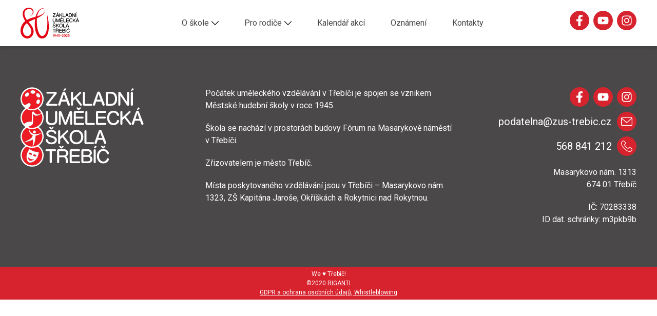

--- FILE ---
content_type: text/html; charset=utf-8
request_url: https://www.zus-trebic.cz/akademie
body_size: 11305
content:
<!DOCTYPE html>

<html lang=en xmlns=http://www.w3.org/1999/xhtml>
<head>
    <meta charset=utf-8 />
    <title>Akademie pro seniory - Základní umělecká škola Třebíč</title>
    <meta content="Od října 2025realizuje Městská místní akční skupina, ve spolupráci s Městem Třebíč a Základní uměleckou školou Třebíč,Akademii pro seniory. 
Jedná..." name=description />
    <meta content="Riganti s.r.o." name=author />
    <meta content="width=device-width, initial-scale=1.0, maximum-scale=1" name=viewport />
    <meta content name=keywords />
    <meta http-equiv=X-UA-Compatible content="IE=edge" />
    <meta content="#D7232E" name=msapplication-TileColor />
    <meta content="#D7232E" name=theme-color />

    <!-- Facebook -->
    <meta property=og:title content="Akademie pro seniory - Základní umělecká škola Třebíč" />
    <meta property=og:description content="Od října 2025realizuje Městská místní akční skupina, ve spolupráci s Městem Třebíč a Základní uměleckou školou Třebíč,Akademii pro seniory. 
Jedná..." />
    <meta property=og:image content="https://www.zus-trebic.cz/files/6_Windows-Live-Writer_Akademie-umn-a-kultury-pro-seniory_B3BD_EU-SPOLUFINANCOVNO-Barevn-akademie-M.png" />
    <meta property=og:url content=https://www.zus-trebic.cz/akademie />
    <meta itemprop=url content=https://www.zus-trebic.cz/akademie />

    <!-- Twitter -->
    <meta content=summary name=twitter:card />
    <meta content="Akademie pro seniory - Základní umělecká škola Třebíč" name=twitter:title />
    <meta content="Od října 2025realizuje Městská místní akční skupina, ve spolupráci s Městem Třebíč a Základní uměleckou školou Třebíč,Akademii pro seniory. 
Jedná..." name=twitter:description />
    <meta content="https://www.zus-trebic.cz/files/6_Windows-Live-Writer_Akademie-umn-a-kultury-pro-seniory_B3BD_EU-SPOLUFINANCOVNO-Barevn-akademie-M.png" name=twitter:image />

    <link href=/Resources/Images/favicon/apple-touch-icon.png rel=apple-touch-icon sizes=180x180 />
    <link href=/Resources/Images/favicon/favicon-32x32.png type=image/png rel=icon sizes=32x32 />
    <link href=/Resources/Images/favicon/favicon-16x16.png type=image/png rel=icon sizes=16x16 />
    <link href=/Resources//Images/favicon/safari-pinned-tab.svg color="#D7232E" rel=mask-icon />

    <link href="https://fonts.googleapis.com/css2?family=Roboto&amp;display=swap" rel=stylesheet />
    <link href=https://www.zus-trebic.cz/metaweblogdiscovery/rsd type="application/rsd+xml" rel=EditURI title=RSD />
    <link href=https://www.zus-trebic.cz/metaweblogdiscovery/wlw type="application/wlwmanifest+xml" rel=wlwmanifest title="WLW manifest" />


    <!-- Global site tag (gtag.js) - Google Analytics -->
    <script async src="https://www.googletagmanager.com/gtag/js?id=UA-3885675-1"></script>
    <script>
        window.dataLayer = window.dataLayer || [];
        function gtag() { dataLayer.push(arguments); }
        gtag('js', new Date());

        gtag('config', 'UA-3885675-1');
    </script>

    
<script src=/dotvvmResource/5vD6SqGvX8u9Qw-_vFov/knockout defer></script><script src="/dotvvmResource/pCX_JkFJd6O2Kpo1vRXz/dotvvm--internal-spa" type=module></script><link href=/dotvvmResource/S-__LA1Mh6gmwXSHYxZl/Styles rel=stylesheet type=text/css /><script src="https://cdnjs.cloudflare.com/ajax/libs/jquery/3.7.1/jquery.min.js" integrity="sha512-v2CJ7UaYy4JwqLDIrZUI/4hqeoQieOmAZNXBeQyjo21dadnwR+8ZaIJVT8EE2iyI61OV8e6M8PP2/4hpQINQ/g==" crossorigin=anonymous defer></script><link href=/Resources/Libs/Lightbox/css/lightbox.min.css rel=stylesheet type=text/css /></head>
<body data-bind='css: { "modal-opened": NotificationsModal()?.IsVisible }'>
    <header class=header>
        <nav class=nav>
            <div class=container>
                <a class=nav__logo href=/>
                    
                    <img class=logo--desktop src=/Resources/Images/logo/zus-80.svg alt="Základní umělecká škola Třebíč" style="max-height: 6rem" />
                    <img class=logo--mobile src=/Resources/Images/logo/zus-80.svg alt="Základní umělecká škola Třebíč" style="max-height: 6rem" />
                </a>
                <div class=nav__items>
                    <div class=nav__button onclick="toggleMenu(event)">
                        <svg viewBox="0 -53 384 384" width=512 height=512 xmlns=http://www.w3.org/2000/svg><path d="M368 154.668H16c-8.832 0-16-7.168-16-16s7.168-16 16-16h352c8.832 0 16 7.168 16 16s-7.168 16-16 16zm0 0M368 32H16C7.168 32 0 24.832 0 16S7.168 0 16 0h352c8.832 0 16 7.168 16 16s-7.168 16-16 16zm0 0M368 277.332H16c-8.832 0-16-7.168-16-16s7.168-16 16-16h352c8.832 0 16 7.168 16 16s-7.168 16-16 16zm0 0"></path></svg>
                    </div>
                    <ul class=items--first-level>
                        <li onclick="toggleMenuItem(event)">
                            <a href="javascript:;">
                                <span>O škole</span>
                                <svg viewBox="0 0 512 512" xmlns=http://www.w3.org/2000/svg><path d="M505.8 123.6c-8.3-8.3-21.8-8.3-30.2 0L256 343.2 36.4 123.6c-8.3-8.3-21.8-8.3-30.2 0s-8.3 21.8 0 30.2l234.7 234.7c8.3 8.3 21.8 8.3 30.2 0l234.7-234.7C514.1 145.4 514.1 131.9 505.8 123.6z"></path></svg>
                            </a>
                            <ul class=items--second-level>
                                <li><a href=/o-skole/zakladni-informace onclick="event.stopPropagation();!this.hasAttribute('disabled') && dotvvm.handleSpaNavigation(this); return false;">Základní informace</a></li>
                                <li><a href=/o-skole/historie-skoly onclick="event.stopPropagation();!this.hasAttribute('disabled') && dotvvm.handleSpaNavigation(this); return false;">Historie školy</a></li>
                                <li><a href=/o-skole/uredni-deska onclick="event.stopPropagation();!this.hasAttribute('disabled') && dotvvm.handleSpaNavigation(this); return false;">Úřední deska</a></li>
                                <li><a href=/o-skole/80-vyroci-zus onclick="event.stopPropagation();!this.hasAttribute('disabled') && dotvvm.handleSpaNavigation(this); return false;">80. výročí ZUŠ</a></li>
                                <li><a href=/o-skole/napsali-o-nas onclick="event.stopPropagation();!this.hasAttribute('disabled') && dotvvm.handleSpaNavigation(this); return false;">Napsali o nás</a></li>
                                <li><a href=/o-skole/zus-v-jizni-koreji onclick="event.stopPropagation();!this.hasAttribute('disabled') && dotvvm.handleSpaNavigation(this); return false;">ZUŠ v Jižní Koreji</a></li>
                                <li><a href=/o-skole/projekty onclick="event.stopPropagation();!this.hasAttribute('disabled') && dotvvm.handleSpaNavigation(this); return false;">Projekty</a></li>
                                <li><a href=/o-skole/vyucovane-obory onclick="event.stopPropagation();!this.hasAttribute('disabled') && dotvvm.handleSpaNavigation(this); return false;">Vyučované obory</a></li>
                                <li><a href=/akademie onclick="event.stopPropagation();!this.hasAttribute('disabled') && dotvvm.handleSpaNavigation(this); return false;">Akademie pro seniory</a></li>
                            </ul>
                        </li>
                        <li onclick="toggleMenuItem(event)">
                            <a href="javascript:;">
                                <span>Pro rodiče</span>
                                <svg viewBox="0 0 512 512" xmlns=http://www.w3.org/2000/svg><path d="M505.8 123.6c-8.3-8.3-21.8-8.3-30.2 0L256 343.2 36.4 123.6c-8.3-8.3-21.8-8.3-30.2 0s-8.3 21.8 0 30.2l234.7 234.7c8.3 8.3 21.8 8.3 30.2 0l234.7-234.7C514.1 145.4 514.1 131.9 505.8 123.6z"></path></svg>
                            </a>
                            <ul class=items--second-level id=second>
                                <li><a href=/pro-rodice/skolni-rok onclick="event.stopPropagation();!this.hasAttribute('disabled') && dotvvm.handleSpaNavigation(this); return false;">Organizace školního roku</a></li>
                                <li><a href=/pro-rodice/uplata-za-vzdelavani onclick="event.stopPropagation();!this.hasAttribute('disabled') && dotvvm.handleSpaNavigation(this); return false;">Úplata za vzdělávání</a></li>
                                <li><a href=/pro-rodice/prijimaci-zkousky onclick="event.stopPropagation();!this.hasAttribute('disabled') && dotvvm.handleSpaNavigation(this); return false;">Přijímací zkoušky</a></li>
                                <li><a href=/pro-rodice/vydledky-prijimacich-zkousek onclick="event.stopPropagation();!this.hasAttribute('disabled') && dotvvm.handleSpaNavigation(this); return false;">Výsledky přijímacích zkoušek</a></li>
                                <li><a href=/pro-rodice/prihlaska-do-zus onclick="event.stopPropagation();!this.hasAttribute('disabled') && dotvvm.handleSpaNavigation(this); return false;">Přihláška do ZUŠ</a></li>
                                <li><a href=/pro-rodice/hudebni-teorie onclick="event.stopPropagation();!this.hasAttribute('disabled') && dotvvm.handleSpaNavigation(this); return false;">Hudební teorie</a></li>
                                <li><a href=/pro-rodice/pronajem-hudebnich-nastroju onclick="event.stopPropagation();!this.hasAttribute('disabled') && dotvvm.handleSpaNavigation(this); return false;">Pronájem hudebních nástrojů</a></li>
                                <li><a href=/pro-rodice/ucebny-a-ucitele onclick="event.stopPropagation();!this.hasAttribute('disabled') && dotvvm.handleSpaNavigation(this); return false;">Učebny a učitelé</a></li>
                                <li><a href=/pro-rodice/izus onclick="event.stopPropagation();!this.hasAttribute('disabled') && dotvvm.handleSpaNavigation(this); return false;">iZUŠ</a></li>
                                <li><a href=/pro-rodice/pouzivani-teams onclick="event.stopPropagation();!this.hasAttribute('disabled') && dotvvm.handleSpaNavigation(this); return false;">Návod na použití Teams</a></li>
                                <li><a href=/pro-rodice/caste-dotazy onclick="event.stopPropagation();!this.hasAttribute('disabled') && dotvvm.handleSpaNavigation(this); return false;">Časté dotazy</a></li>
                                <li><a href=/pro-rodice/formulare onclick="event.stopPropagation();!this.hasAttribute('disabled') && dotvvm.handleSpaNavigation(this); return false;">Formuláře</a></li>
                            </ul>
                        </li>
                        <li><a href=/kalendar-akci onclick="event.stopPropagation();!this.hasAttribute('disabled') && dotvvm.handleSpaNavigation(this); return false;">Kalendář akcí</a></li>
                        <li><a href=/oznameni onclick="event.stopPropagation();!this.hasAttribute('disabled') && dotvvm.handleSpaNavigation(this); return false;">Oznámení</a></li>
                        <li><a href=/kontakty onclick="event.stopPropagation();!this.hasAttribute('disabled') && dotvvm.handleSpaNavigation(this); return false;">Kontakty</a></li>
                    </ul>
                </div>
                <div class=nav__social>
                    <a class=nav__facebook href=https://www.facebook.com/zustrebic target=_blank>
                        <span class=icon>
                            <svg enable-background="new 0 0 320 512" viewBox="0 0 320 512"><path d="M279.14 288l14.22-92.66h-88.91v-60.13c0-25.35 12.42-50.06 52.24-50.06h40.42V6.26S260.43 0 225.36 0c-73.22 0-121.08 44.38-121.08 124.72v70.62H22.89V288h81.39v224h100.17V288z"></path></svg>
                        </span>
                    </a>
                    <a class=nav__youtube href="https://www.youtube.com/channel/UCWjWiUtntkAbZANuqyj5zng" target=_blank>
                        <span class=icon>
                            <svg enable-background="new 0 0 576 512" viewBox="0 0 576 512"><path d="M549.655 124.083c-6.281-23.65-24.787-42.276-48.284-48.597C458.781 64 288 64 288 64S117.22 64 74.629 75.486c-23.497 6.322-42.003 24.947-48.284 48.597-11.412 42.867-11.412 132.305-11.412 132.305s0 89.438 11.412 132.305c6.281 23.65 24.787 41.5 48.284 47.821C117.22 448 288 448 288 448s170.78 0 213.371-11.486c23.497-6.321 42.003-24.171 48.284-47.821 11.412-42.867 11.412-132.305 11.412-132.305s0-89.438-11.412-132.305zm-317.51 213.508V175.185l142.739 81.205-142.739 81.201z"></path></svg>
                        </span>
                    </a>
                    <a class=nav__instagram href=https://www.instagram.com/zus_trebic/ target=_blank>
                        <span class=icon>
                            <svg enable-background="new 0 0 448 512" viewBox="0 0 448 512"><path d="M224.1 141c-63.6 0-114.9 51.3-114.9 114.9s51.3 114.9 114.9 114.9S339 319.5 339 255.9 287.7 141 224.1 141zm0 189.6c-41.1 0-74.7-33.5-74.7-74.7s33.5-74.7 74.7-74.7 74.7 33.5 74.7 74.7-33.6 74.7-74.7 74.7zm146.4-194.3c0 14.9-12 26.8-26.8 26.8-14.9 0-26.8-12-26.8-26.8s12-26.8 26.8-26.8 26.8 12 26.8 26.8zm76.1 27.2c-1.7-35.9-9.9-67.7-36.2-93.9-26.2-26.2-58-34.4-93.9-36.2-37-2.1-147.9-2.1-184.9 0-35.8 1.7-67.6 9.9-93.9 36.1s-34.4 58-36.2 93.9c-2.1 37-2.1 147.9 0 184.9 1.7 35.9 9.9 67.7 36.2 93.9s58 34.4 93.9 36.2c37 2.1 147.9 2.1 184.9 0 35.9-1.7 67.7-9.9 93.9-36.2 26.2-26.2 34.4-58 36.2-93.9 2.1-37 2.1-147.8 0-184.8zM398.8 388c-7.8 19.6-22.9 34.7-42.6 42.6-29.5 11.7-99.5 9-132.1 9s-102.7 2.6-132.1-9c-19.6-7.8-34.7-22.9-42.6-42.6-11.7-29.5-9-99.5-9-132.1s-2.6-102.7 9-132.1c7.8-19.6 22.9-34.7 42.6-42.6 29.5-11.7 99.5-9 132.1-9s102.7-2.6 132.1 9c19.6 7.8 34.7 22.9 42.6 42.6 11.7 29.5 9 99.5 9 132.1s2.7 102.7-9 132.1z"></path></svg>
                        </span>
                    </a>
                </div>
            </div>
        </nav>
        
    </header>

    <main>
        <div style=display:none name=__dot_SpaContentPlaceHolder data-dotvvm-spacontentplaceholder="k8KOS3TkAn+rCEw7oxQApg6xdFIh6HGO0DblygRbxfk=" data-dotvvm-id=c272 data-bind="if: dotvvm.isSpaReady">
    <div class="header__top bg-seniors">
        <div class=container>
            <h1>Akademie pro seniory</h1>
        </div>
    </div>
    <main>
        <div class=sub-nav>
            <div class=container>
                <div class=flex-row>
                    <div class=flex-col--auto>
                        <a href=/ onclick="event.stopPropagation();!this.hasAttribute('disabled') && dotvvm.handleSpaNavigation(this); return false;" class=sub-nav__title-link>
                            <div class=sub-nav__title>
                                <svg viewBox="0 0 512 512" width=512pt height=512pt xmlns=http://www.w3.org/2000/svg><path d="m498.195312 222.695312c-.011718-.011718-.023437-.023437-.035156-.035156l-208.855468-208.847656c-8.902344-8.90625-20.738282-13.8125-33.328126-13.8125-12.589843 0-24.425781 4.902344-33.332031 13.808594l-208.746093 208.742187c-.070313.070313-.140626.144531-.210938.214844-18.28125 18.386719-18.25 48.21875.089844 66.558594 8.378906 8.382812 19.445312 13.238281 31.277344 13.746093.480468.046876.964843.070313 1.453124.070313h8.324219v153.699219c0 30.414062 24.746094 55.160156 55.167969 55.160156h81.710938c8.28125 0 15-6.714844 15-15v-120.5c0-13.878906 11.289062-25.167969 25.167968-25.167969h48.195313c13.878906 0 25.167969 11.289063 25.167969 25.167969v120.5c0 8.285156 6.714843 15 15 15h81.710937c30.421875 0 55.167969-24.746094 55.167969-55.160156v-153.699219h7.71875c12.585937 0 24.421875-4.902344 33.332031-13.808594 18.359375-18.371093 18.367187-48.253906.023437-66.636719zm0 0"></path></svg>
                                <span class=text>Hlavní stránka</span>
                            </div>
                        </a>
                    </div>
                    <div class=flex-col--auto>
                        <ul class=sub-nav__list>
                            <li>
                                <a href=/akademie/oznameni onclick="event.stopPropagation();!this.hasAttribute('disabled') && dotvvm.handleSpaNavigation(this); return false;">Oznámení</a>
                            </li>
                            <li class=active>
                                <a href=/akademie onclick="event.stopPropagation();!this.hasAttribute('disabled') && dotvvm.handleSpaNavigation(this); return false;">Základní informace</a>
                            </li>
                            <li>
                                <a href=/akademie/fotogalerie onclick="event.stopPropagation();!this.hasAttribute('disabled') && dotvvm.handleSpaNavigation(this); return false;">Fotogalerie</a>
                            </li>
                            <li>
                                <a href=/akademie/lektori onclick="event.stopPropagation();!this.hasAttribute('disabled') && dotvvm.handleSpaNavigation(this); return false;">Lektoři</a>
                            </li>
                        </ul>
                    </div>
                </div>
            </div>
        </div>
        <section class="section bg-secondary">
            <div class=container>
                <!-- ko with: Article --><div>
<div data-lightbox-autodiscover=article-9687>
    <h2>Akademie pro seniory</h2>
    
    <div><p><strong></strong></p>  <p><strong></strong></p>  <p><b><i></i></b></p>  <p><b><i><u></u></i></b></p>  <p><b></b></p>  <p><b><u></u></b></p><p><strong>Od října 2025</strong> <strong>realizuje Městská místní akční skupina, ve spolupráci s Městem Třebíč a Základní uměleckou školou Třebíč,</strong> <b>Akademii pro seniory. </b><p>Jedná se o tříleté studium v hudebním, tanečním a výtvarném oboru pro osoby 60 let věku a výše, které mají trvalé bydliště na území města Třebíče a v místních částech Budíkovice, Pocoucov, Ptáčov, Račerovice, Řípov, Slavice a Sokolí.&nbsp; <p><b>Vzdělávání je poskytováno s důrazem na zvyšování digitálních kompetencí účastníků vzdělávání.</b><p><strong>Lektory Akademie jsou zkušení a kvalifikovaní pedagogové ZUŠ.</strong></p><p><strong>Vzdělávání v Akademii umění a kultury pro seniory je spolufinancováno Evropskou unií.</strong>&nbsp;</p>  <p><strong><u>Garant projektu: Mgr. Eva Vaňková, dipl. um.</u></strong> -&nbsp; <a href="/cdn-cgi/l/email-protection#fc8a9d9297938a9dbc86898fd1888e999e959fd29f86"><span class="__cf_email__" data-cfemail="e096818e8b8f9681a09a9593cd949285828983ce839a">[email&#160;protected]</span></a></p><p><a href="https://www.zus-trebic.cz/files/6_Windows-Live-Writer_Akademie-umn-a-kultury-pro-seniory_B3BD_EU-SPOLUFINANCOVNO-Barevn-akademie-M.png"><img width="584" height="150" title="" style="border: 0px currentcolor; border-image: none; display: inline; background-image: none;" alt="EU-SPOLUFINANCOV&Aacute;NO Barevn&eacute;-akademie MMAS" src="https://www.zus-trebic.cz/files/6_Windows-Live-Writer_Akademie-umn-a-kultury-pro-seniory_B3BD_EU-SPOLUFINANCOVNO-Barevn-akademie-M_thumb.png" border="0"></a>&nbsp;&nbsp;&nbsp;&nbsp;&nbsp;&nbsp;&nbsp;&nbsp;&nbsp;&nbsp;&nbsp;&nbsp;&nbsp;&nbsp;&nbsp; </p><p><a href="https://www.zus-trebic.cz/files/8_Windows-Live-Writer_Akademie-umn-a-kultury-pro-seniory_B3BD_logo_mmas_tr_color_2.png"><img width="106" height="50" title="" style="border: 0px currentcolor; border-image: none; background-image: none;" alt="logo_mmas_tr_color" src="https://www.zus-trebic.cz/files/8_Windows-Live-Writer_Akademie-umn-a-kultury-pro-seniory_B3BD_logo_mmas_tr_color_thumb.png" border="0"></a>&nbsp;&nbsp;&nbsp;&nbsp;&nbsp;&nbsp;&nbsp;&nbsp; <a href="https://www.zus-trebic.cz/files/5_Windows-Live-Writer_Akademie-umn-a-kultury-pro-seniory_B3BD_Logo_Trebic_zakladni_2.jpg"><img width="88" height="50" title="Logo Třeb&iacute;č z&aacute;kladn&iacute;" style="border: 0px currentcolor; border-image: none; display: inline; background-image: none;" alt="Logo Třeb&iacute;č z&aacute;kladn&iacute;" src="https://www.zus-trebic.cz/files/5_Windows-Live-Writer_Akademie-umn-a-kultury-pro-seniory_B3BD_Logo_Trebic_zakladni_thumb.jpg" border="0"></a>&nbsp;&nbsp;&nbsp;&nbsp;&nbsp;&nbsp;&nbsp;&nbsp;&nbsp; <a href="https://www.zus-trebic.cz/files/5_Windows-Live-Writer_Akademie-umn-a-kultury-pro-seniory_B3BD_logo_zus_trebic_2.jpg"><img width="78" height="50" title="logo_zus_trebic" style="border: 0px currentcolor; border-image: none; display: inline; background-image: none;" alt="logo_zus_trebic" src="https://www.zus-trebic.cz/files/5_Windows-Live-Writer_Akademie-umn-a-kultury-pro-seniory_B3BD_logo_zus_trebic_thumb.jpg" border="0"></a></p><p><br></p><h3>OZNÁMENÍ PRO UCHAZEČE O STUDIUM AKADEMIE 2025/2026</h3><p><b><u>Pro akademický rok 2025/2026 již nové studenty nepřijímáme z důvodu naplněné kapacity.</u></b><p><strong><u><strong><br></strong></u></strong><h3>Nabídka oborů pro akademický rok 2025/2026</h3><p><b>Hudební obor </b>- individuální výuka - 1hod./týden - hra na housle, hra na violu, hra na klavír, hra na akordeon, hra na kytaru a sólový zpěv<p><b>Taneční obor </b>- kolektivní výuka - 2 hod./14 dní - správné dýchání i držení těla, práce na kondici, základy lidových tanců, klasická taneční technika<p><b>Výtvarný obor - </b>kolektivní výuka - 2 hod./14 dní - kresba u stojanů, malba, akvarel, grafika, práce s hlínou, základy dějin umění<p><strong>Upozornění:</strong> Pro akademický rok 2025/2026 nenabízíme studium EKN a hudební seminář v estetických souvislostech</p><p><b><strong><b><br></b></strong></b></p><b><strong><strong><strong></strong></strong></strong></b><h3>Organizace výuky</h3>  <ul><li>Celý cyklus studia = 3 akademické roky</li><li>1 akademický rok = 8 měsíců (říjen-květen)</li><li>Zimní semestr (říjen-leden), letní semestr (únor-květen)</li></ul>  <h3><strong>Cena studia</strong></h3>  <p>150 Kč/měsíc – platba vždy za 1 semestr (600 Kč)</p><h3>Studijní řád</h3><p><p><div class="wlWriterSmartContent" id="scid:029b70f1-9088-4cc6-aae0-4f8615976686:97565d73-f0a4-4957-89a6-d5a255b08263" style="margin: 0px; padding: 0px; float: none; display: inline;"><a href="https://www.zus-trebic.cz/files/Windows-Live-Writer_Akademie-umn-a-kultury-pro-seniory_B3BD_Akademie-Studijni_rad-k_1.10.2025-MMAS_8.pdf">Studijní řád - Akademie pro seniory</a></div><p><br></p><p>V Akademii studují úplní začátečníci, ale i osoby umělecky pokročilejší. Student si ve spolupráci s lektorem stanoví dle svých psychických a fyzických schopností cíl výuky. Nejde tedy o navazující pevně stanovené učební plány. Absolvent tříletého studia obdrží osvědčení o studiu v Akademii. Osvědčení nebude vydáváno na základě žádné akreditace a není ani dalším stupněm vzdělání.</p>  <p><strong>Zřízením Akademie chceme přispět k aktivnímu životu seniorů a jejich duševní pohodě.&nbsp; </strong></p><p><u></u></p><br><h3>Akce Akademie pro seniory 2025/2026</h3><p><strong>1. října 2025&nbsp; -</strong> <strong><u>Zahájení akademického roku</u></strong><p><strong>2. října 2025 – <u>Imatrikulace studentů I. ročníku Akademie pro seniory ZUŠ Třebíč</u> – 17:00 - Třebíč – foyer divadla Pasáž</strong><p><strong>9. prosince 2025 – <u>Adventní setkání se studenty Akademie pro seniory</u> – 16:00 – Třebíč – Fórum – malý sál</strong><h3><br></h3><h3><p><a href="/akademie/fotogalerie"><br></a></p></h3></div>
</div>


 </div><!-- /ko -->
            </div>
        </section>
    </main>
</div>
    </main>

    <footer class=footer>
        <section class="section footer__top">
            <div class=container>
                <div class=footer__logo>
                    <img src=/Resources/Images/logo/zus-vertical_white.svg alt="Základní umelecká škola Třebíč" />
                </div>
                <div class=footer__text>
                    <p>Počátek uměleckého vzdělávání v Třebíči je spojen se vznikem Městské hudební školy v roce 1945.</p>
                    <p>Škola se nachází v prostorách budovy Fórum na Masarykově náměstí v Třebíči.</p>
                    <p>Zřizovatelem je město Třebíč.</p>
                    <p>Místa poskytovaného vzdělávání jsou v Třebíči – Masarykovo nám. 1323, ZŠ Kapitána Jaroše, Okříškách a Rokytnici nad Rokytnou.</p>
                </div>
                <div class=footer__contact>
                    <div class=contact__social>
                        <a class=contact__facebook href=https://www.facebook.com/zustrebic target=_blank>
                            <span class=icon>
                                <svg enable-background="new 0 0 320 512" viewBox="0 0 320 512"><path d="M279.14 288l14.22-92.66h-88.91v-60.13c0-25.35 12.42-50.06 52.24-50.06h40.42V6.26S260.43 0 225.36 0c-73.22 0-121.08 44.38-121.08 124.72v70.62H22.89V288h81.39v224h100.17V288z"></path></svg>
                            </span>
                        </a>
                        <a class=contact__youtube href="https://www.youtube.com/channel/UCWjWiUtntkAbZANuqyj5zng" target=_blank>
                            <span class=icon>
                                <svg enable-background="new 0 0 576 512" viewBox="0 0 576 512"><path d="M549.655 124.083c-6.281-23.65-24.787-42.276-48.284-48.597C458.781 64 288 64 288 64S117.22 64 74.629 75.486c-23.497 6.322-42.003 24.947-48.284 48.597-11.412 42.867-11.412 132.305-11.412 132.305s0 89.438 11.412 132.305c6.281 23.65 24.787 41.5 48.284 47.821C117.22 448 288 448 288 448s170.78 0 213.371-11.486c23.497-6.321 42.003-24.171 48.284-47.821 11.412-42.867 11.412-132.305 11.412-132.305s0-89.438-11.412-132.305zm-317.51 213.508V175.185l142.739 81.205-142.739 81.201z"></path></svg>
                            </span>
                        </a>
                        <a class=contact__instagram href=https://www.instagram.com/zus_trebic/ target=_blank>
                            <span class=icon>
                                <svg enable-background="new 0 0 448 512" viewBox="0 0 448 512"><path d="M224.1 141c-63.6 0-114.9 51.3-114.9 114.9s51.3 114.9 114.9 114.9S339 319.5 339 255.9 287.7 141 224.1 141zm0 189.6c-41.1 0-74.7-33.5-74.7-74.7s33.5-74.7 74.7-74.7 74.7 33.5 74.7 74.7-33.6 74.7-74.7 74.7zm146.4-194.3c0 14.9-12 26.8-26.8 26.8-14.9 0-26.8-12-26.8-26.8s12-26.8 26.8-26.8 26.8 12 26.8 26.8zm76.1 27.2c-1.7-35.9-9.9-67.7-36.2-93.9-26.2-26.2-58-34.4-93.9-36.2-37-2.1-147.9-2.1-184.9 0-35.8 1.7-67.6 9.9-93.9 36.1s-34.4 58-36.2 93.9c-2.1 37-2.1 147.9 0 184.9 1.7 35.9 9.9 67.7 36.2 93.9s58 34.4 93.9 36.2c37 2.1 147.9 2.1 184.9 0 35.9-1.7 67.7-9.9 93.9-36.2 26.2-26.2 34.4-58 36.2-93.9 2.1-37 2.1-147.8 0-184.8zM398.8 388c-7.8 19.6-22.9 34.7-42.6 42.6-29.5 11.7-99.5 9-132.1 9s-102.7 2.6-132.1-9c-19.6-7.8-34.7-22.9-42.6-42.6-11.7-29.5-9-99.5-9-132.1s-2.6-102.7 9-132.1c7.8-19.6 22.9-34.7 42.6-42.6 29.5-11.7 99.5-9 132.1-9s102.7-2.6 132.1 9c19.6 7.8 34.7 22.9 42.6 42.6 11.7 29.5 9 99.5 9 132.1s2.7 102.7-9 132.1z"></path></svg>
                            </span>
                        </a>
                    </div>
                    <a class=contact__email href="/cdn-cgi/l/email-protection#eb9b848f8a9f8e87858aab919e98c69f998e898288c58891">
                        <span class=text><span class="__cf_email__" data-cfemail="ef9f808b8e9b8a83818eaf959a9cc29b9d8a8d868cc18c95">[email&#160;protected]</span></span>
                        <span class=icon>
                            <svg viewBox="0 0 479.058 479.058" width=512 height=512 enable-background="new 0 0 479.058 479.058"><path d="m434.146 59.882h-389.234c-24.766 0-44.912 20.146-44.912 44.912v269.47c0 24.766 20.146 44.912 44.912 44.912h389.234c24.766 0 44.912-20.146 44.912-44.912v-269.47c0-24.766-20.146-44.912-44.912-44.912zm0 29.941c2.034 0 3.969.422 5.738 1.159l-200.355 173.649-200.356-173.649c1.769-.736 3.704-1.159 5.738-1.159zm0 299.411h-389.234c-8.26 0-14.971-6.71-14.971-14.971v-251.648l199.778 173.141c2.822 2.441 6.316 3.655 9.81 3.655s6.988-1.213 9.81-3.655l199.778-173.141v251.649c-.001 8.26-6.711 14.97-14.971 14.97z"></path></svg>
                        </span>
                    </a>
                    <a class=contact__phone href=tel:568841212>
                        <span class=text>568 841 212</span>
                        <span class=icon>
                            <svg xml:space=preserve viewBox="0 0 482.6 482.6" style="enable-background:new 0 0 482.6 482.6;" y=0px x=0px id=Capa_1>
                                <g>
                                    <path d="M98.339,320.8c47.6,56.9,104.9,101.7,170.3,133.4c24.9,11.8,58.2,25.8,95.3,28.2c2.3,0.1,4.5,0.2,6.8,0.2   c24.9,0,44.9-8.6,61.2-26.3c0.1-0.1,0.3-0.3,0.4-0.5c5.8-7,12.4-13.3,19.3-20c4.7-4.5,9.5-9.2,14.1-14   c21.3-22.2,21.3-50.4-0.2-71.9l-60.1-60.1c-10.2-10.6-22.4-16.2-35.2-16.2c-12.8,0-25.1,5.6-35.6,16.1l-35.8,35.8   c-3.3-1.9-6.7-3.6-9.9-5.2c-4-2-7.7-3.9-11-6c-32.6-20.7-62.2-47.7-90.5-82.4c-14.3-18.1-23.9-33.3-30.6-48.8   c9.4-8.5,18.2-17.4,26.7-26.1c3-3.1,6.1-6.2,9.2-9.3c10.8-10.8,16.6-23.3,16.6-36s-5.7-25.2-16.6-36l-29.8-29.8   c-3.5-3.5-6.8-6.9-10.2-10.4c-6.6-6.8-13.5-13.8-20.3-20.1c-10.3-10.1-22.4-15.4-35.2-15.4c-12.7,0-24.9,5.3-35.6,15.5l-37.4,37.4   c-13.6,13.6-21.3,30.1-22.9,49.2c-1.9,23.9,2.5,49.3,13.9,80C32.739,229.6,59.139,273.7,98.339,320.8z M25.739,104.2   c1.2-13.3,6.3-24.4,15.9-34l37.2-37.2c5.8-5.6,12.2-8.5,18.4-8.5c6.1,0,12.3,2.9,18,8.7c6.7,6.2,13,12.7,19.8,19.6   c3.4,3.5,6.9,7,10.4,10.6l29.8,29.8c6.2,6.2,9.4,12.5,9.4,18.7s-3.2,12.5-9.4,18.7c-3.1,3.1-6.2,6.3-9.3,9.4   c-9.3,9.4-18,18.3-27.6,26.8c-0.2,0.2-0.3,0.3-0.5,0.5c-8.3,8.3-7,16.2-5,22.2c0.1,0.3,0.2,0.5,0.3,0.8   c7.7,18.5,18.4,36.1,35.1,57.1c30,37,61.6,65.7,96.4,87.8c4.3,2.8,8.9,5,13.2,7.2c4,2,7.7,3.9,11,6c0.4,0.2,0.7,0.4,1.1,0.6   c3.3,1.7,6.5,2.5,9.7,2.5c8,0,13.2-5.1,14.9-6.8l37.4-37.4c5.8-5.8,12.1-8.9,18.3-8.9c7.6,0,13.8,4.7,17.7,8.9l60.3,60.2   c12,12,11.9,25-0.3,37.7c-4.2,4.5-8.6,8.8-13.3,13.3c-7,6.8-14.3,13.8-20.9,21.7c-11.5,12.4-25.2,18.2-42.9,18.2   c-1.7,0-3.5-0.1-5.2-0.2c-32.8-2.1-63.3-14.9-86.2-25.8c-62.2-30.1-116.8-72.8-162.1-127c-37.3-44.9-62.4-86.7-79-131.5   C28.039,146.4,24.139,124.3,25.739,104.2z"></path>
                                </g>
                            </svg>
                        </span>
                    </a>
                    <address class=contact__address>
                        Masarykovo nám. 1313 <br />
                        674 01 Třebíč
                    </address>
                    <p class=contact__company-details>
                        IČ: 70283338 <br />
                        ID dat. schránky: m3pkb9b
                    </p>
                </div>
            </div>
        </section>
        <div style=display:none name=__dot_SpaContentPlaceHolder data-dotvvm-spacontentplaceholder="mbLHcCP8lYd4BQgslZyuDgCZVD+IvsLOPhJudGfr4kg=" data-dotvvm-id=c375 data-bind="if: dotvvm.isSpaReady"></div>
        <div class=copyright>
            <div class=container>
                <span>We ♥ Třebíč!</span>
                <span>©2020 <a href=https://www.riganti.cz>RIGANTI</a></span>
                <span><a href=/clanek/9689 onclick="event.stopPropagation();!this.hasAttribute('disabled') && dotvvm.handleSpaNavigation(this); return false;">GDPR a ochrana osobních údajů, Whistleblowing</a></span>
            </div>
        </div>
    </footer>
    <div class=popup data-bind="css: { opened: NotificationsModal()?.IsVisible }">
        <div class=popup__content>
            <div class=popup__header>
                <p>&nbsp;</p>
                <div onclick="dotvvm.applyPostbackHandlers((options)=&gt;{options.viewModel.NotificationsModal()?.IsVisible(false);},this).catch(dotvvm.log.logPostBackScriptError);event.stopPropagation();return false;" class=popup__btn-close>
                    <svg viewBox="0 0 409.8 409.8" xmlns=http://www.w3.org/2000/svg><path d="M228.9 205L404.6 29.3c6.8-6.5 7-17.4 0.4-24.1 -6.5-6.8-17.4-7-24.1-0.4 -0.1 0.1-0.3 0.3-0.4 0.4L204.8 180.9 29.1 5.2c-6.8-6.5-17.6-6.4-24.1 0.4 -6.4 6.6-6.4 17.1 0 23.7L180.7 205 5 380.7c-6.7 6.7-6.7 17.5 0 24.1 6.7 6.7 17.5 6.7 24.1 0l175.7-175.7 175.7 175.7c6.8 6.5 17.6 6.4 24.1-0.4 6.4-6.6 6.4-17.1 0-23.7L228.9 205z"></path></svg>
                </div>
            </div>

            <div class=popup__body>
                <!-- ko with: NotificationsModal --><div>
<div data-bind="dotvvm-SSR-foreach: { data: Articles }"></div>
</div><!-- /ko -->
            </div>
        </div>
    </div>
    
<script data-cfasync="false" src="/cdn-cgi/scripts/5c5dd728/cloudflare-static/email-decode.min.js"></script><script src=/Resources/Scripts/lightbox-autodiscover.js defer></script><script src=/Resources/Libs/Lightbox/js/lightbox.min.js defer></script><script src=/Resources/Scripts/lightbox-config.js defer></script><script src=/dotvvmResource/P2iitpjQGfGKu6zt7odL/Scripts defer></script><input type=hidden id=__dot_viewmodel_root value='{"viewModel":{"$type":"atsJ4qCaxLRR1cQ3","Article":{"$type":"C+6zzPSulkZV37+E","Categories":[{"$type":"gE7k2cuDmFzLFqV2","Id":28,"Title":"#akademie"}],"CovidNotice":null,"Html":"&lt;p&gt;&lt;strong&gt;&lt;/strong&gt;&lt;/p&gt;  &lt;p&gt;&lt;strong&gt;&lt;/strong&gt;&lt;/p&gt;  &lt;p&gt;&lt;b&gt;&lt;i&gt;&lt;/i&gt;&lt;/b&gt;&lt;/p&gt;  &lt;p&gt;&lt;b&gt;&lt;i&gt;&lt;u&gt;&lt;/u&gt;&lt;/i&gt;&lt;/b&gt;&lt;/p&gt;  &lt;p&gt;&lt;b&gt;&lt;/b&gt;&lt;/p&gt;  &lt;p&gt;&lt;b&gt;&lt;u&gt;&lt;/u&gt;&lt;/b&gt;&lt;/p&gt;&lt;p&gt;&lt;strong&gt;Od října 2025&lt;/strong&gt; &lt;strong&gt;realizuje Městská místní akční skupina, ve spolupráci s Městem Třebíč a Základní uměleckou školou Třebíč,&lt;/strong&gt; &lt;b&gt;Akademii pro seniory. &lt;/b&gt;&lt;p&gt;Jedná se o tříleté studium v hudebním, tanečním a výtvarném oboru pro osoby 60 let věku a výše, které mají trvalé bydliště na území města Třebíče a v místních částech Budíkovice, Pocoucov, Ptáčov, Račerovice, Řípov, Slavice a Sokolí.&amp;nbsp; &lt;p&gt;&lt;b&gt;Vzdělávání je poskytováno s důrazem na zvyšování digitálních kompetencí účastníků vzdělávání.&lt;/b&gt;&lt;p&gt;&lt;strong&gt;Lektory Akademie jsou zkušení a kvalifikovaní pedagogové ZUŠ.&lt;/strong&gt;&lt;/p&gt;&lt;p&gt;&lt;strong&gt;Vzdělávání v Akademii umění a kultury pro seniory je spolufinancováno Evropskou unií.&lt;/strong&gt;&amp;nbsp;&lt;/p&gt;  &lt;p&gt;&lt;strong&gt;&lt;u&gt;Garant projektu: Mgr. Eva Vaňková, dipl. um.&lt;/u&gt;&lt;/strong&gt; -&amp;nbsp; &lt;a href=\"mailto:vankova@zus-trebic.cz\"&gt;vankova@zus-trebic.cz&lt;/a&gt;&lt;/p&gt;&lt;p&gt;&lt;a href=\"https://www.zus-trebic.cz/files/6_Windows-Live-Writer_Akademie-umn-a-kultury-pro-seniory_B3BD_EU-SPOLUFINANCOVNO-Barevn-akademie-M.png\"&gt;&lt;img width=\"584\" height=\"150\" title=\"\" style=\"border: 0px currentcolor; border-image: none; display: inline; background-image: none;\" alt=\"EU-SPOLUFINANCOV&amp;Aacute;NO Barevn&amp;eacute;-akademie MMAS\" src=\"https://www.zus-trebic.cz/files/6_Windows-Live-Writer_Akademie-umn-a-kultury-pro-seniory_B3BD_EU-SPOLUFINANCOVNO-Barevn-akademie-M_thumb.png\" border=\"0\"&gt;&lt;/a&gt;&amp;nbsp;&amp;nbsp;&amp;nbsp;&amp;nbsp;&amp;nbsp;&amp;nbsp;&amp;nbsp;&amp;nbsp;&amp;nbsp;&amp;nbsp;&amp;nbsp;&amp;nbsp;&amp;nbsp;&amp;nbsp;&amp;nbsp; &lt;/p&gt;&lt;p&gt;&lt;a href=\"https://www.zus-trebic.cz/files/8_Windows-Live-Writer_Akademie-umn-a-kultury-pro-seniory_B3BD_logo_mmas_tr_color_2.png\"&gt;&lt;img width=\"106\" height=\"50\" title=\"\" style=\"border: 0px currentcolor; border-image: none; background-image: none;\" alt=\"logo_mmas_tr_color\" src=\"https://www.zus-trebic.cz/files/8_Windows-Live-Writer_Akademie-umn-a-kultury-pro-seniory_B3BD_logo_mmas_tr_color_thumb.png\" border=\"0\"&gt;&lt;/a&gt;&amp;nbsp;&amp;nbsp;&amp;nbsp;&amp;nbsp;&amp;nbsp;&amp;nbsp;&amp;nbsp;&amp;nbsp; &lt;a href=\"https://www.zus-trebic.cz/files/5_Windows-Live-Writer_Akademie-umn-a-kultury-pro-seniory_B3BD_Logo_Trebic_zakladni_2.jpg\"&gt;&lt;img width=\"88\" height=\"50\" title=\"Logo Třeb&amp;iacute;č z&amp;aacute;kladn&amp;iacute;\" style=\"border: 0px currentcolor; border-image: none; display: inline; background-image: none;\" alt=\"Logo Třeb&amp;iacute;č z&amp;aacute;kladn&amp;iacute;\" src=\"https://www.zus-trebic.cz/files/5_Windows-Live-Writer_Akademie-umn-a-kultury-pro-seniory_B3BD_Logo_Trebic_zakladni_thumb.jpg\" border=\"0\"&gt;&lt;/a&gt;&amp;nbsp;&amp;nbsp;&amp;nbsp;&amp;nbsp;&amp;nbsp;&amp;nbsp;&amp;nbsp;&amp;nbsp;&amp;nbsp; &lt;a href=\"https://www.zus-trebic.cz/files/5_Windows-Live-Writer_Akademie-umn-a-kultury-pro-seniory_B3BD_logo_zus_trebic_2.jpg\"&gt;&lt;img width=\"78\" height=\"50\" title=\"logo_zus_trebic\" style=\"border: 0px currentcolor; border-image: none; display: inline; background-image: none;\" alt=\"logo_zus_trebic\" src=\"https://www.zus-trebic.cz/files/5_Windows-Live-Writer_Akademie-umn-a-kultury-pro-seniory_B3BD_logo_zus_trebic_thumb.jpg\" border=\"0\"&gt;&lt;/a&gt;&lt;/p&gt;&lt;p&gt;&lt;br&gt;&lt;/p&gt;&lt;h3&gt;OZNÁMENÍ PRO UCHAZEČE O STUDIUM AKADEMIE 2025/2026&lt;/h3&gt;&lt;p&gt;&lt;b&gt;&lt;u&gt;Pro akademický rok 2025/2026 již nové studenty nepřijímáme z důvodu naplněné kapacity.&lt;/u&gt;&lt;/b&gt;&lt;p&gt;&lt;strong&gt;&lt;u&gt;&lt;strong&gt;&lt;br&gt;&lt;/strong&gt;&lt;/u&gt;&lt;/strong&gt;&lt;h3&gt;Nabídka oborů pro akademický rok 2025/2026&lt;/h3&gt;&lt;p&gt;&lt;b&gt;Hudební obor &lt;/b&gt;- individuální výuka - 1hod./týden - hra na housle, hra na violu, hra na klavír, hra na akordeon, hra na kytaru a sólový zpěv&lt;p&gt;&lt;b&gt;Taneční obor &lt;/b&gt;- kolektivní výuka - 2 hod./14 dní - správné dýchání i držení těla, práce na kondici, základy lidových tanců, klasická taneční technika&lt;p&gt;&lt;b&gt;Výtvarný obor - &lt;/b&gt;kolektivní výuka - 2 hod./14 dní - kresba u stojanů, malba, akvarel, grafika, práce s hlínou, základy dějin umění&lt;p&gt;&lt;strong&gt;Upozornění:&lt;/strong&gt; Pro akademický rok 2025/2026 nenabízíme studium EKN a hudební seminář v estetických souvislostech&lt;/p&gt;&lt;p&gt;&lt;b&gt;&lt;strong&gt;&lt;b&gt;&lt;br&gt;&lt;/b&gt;&lt;/strong&gt;&lt;/b&gt;&lt;/p&gt;&lt;b&gt;&lt;strong&gt;&lt;strong&gt;&lt;strong&gt;&lt;/strong&gt;&lt;/strong&gt;&lt;/strong&gt;&lt;/b&gt;&lt;h3&gt;Organizace výuky&lt;/h3&gt;  &lt;ul&gt;&lt;li&gt;Celý cyklus studia = 3 akademické roky&lt;/li&gt;&lt;li&gt;1 akademický rok = 8 měsíců (říjen-květen)&lt;/li&gt;&lt;li&gt;Zimní semestr (říjen-leden), letní semestr (únor-květen)&lt;/li&gt;&lt;/ul&gt;  &lt;h3&gt;&lt;strong&gt;Cena studia&lt;/strong&gt;&lt;/h3&gt;  &lt;p&gt;150 Kč/měsíc – platba vždy za 1 semestr (600 Kč)&lt;/p&gt;&lt;h3&gt;Studijní řád&lt;/h3&gt;&lt;p&gt;&lt;p&gt;&lt;div class=\"wlWriterSmartContent\" id=\"scid:029b70f1-9088-4cc6-aae0-4f8615976686:97565d73-f0a4-4957-89a6-d5a255b08263\" style=\"margin: 0px; padding: 0px; float: none; display: inline;\"&gt;&lt;a href=\"https://www.zus-trebic.cz/files/Windows-Live-Writer_Akademie-umn-a-kultury-pro-seniory_B3BD_Akademie-Studijni_rad-k_1.10.2025-MMAS_8.pdf\"&gt;Studijní řád - Akademie pro seniory&lt;/a&gt;&lt;/div&gt;&lt;p&gt;&lt;br&gt;&lt;/p&gt;&lt;p&gt;V Akademii studují úplní začátečníci, ale i osoby umělecky pokročilejší. Student si ve spolupráci s lektorem stanoví dle svých psychických a fyzických schopností cíl výuky. Nejde tedy o navazující pevně stanovené učební plány. Absolvent tříletého studia obdrží osvědčení o studiu v Akademii. Osvědčení nebude vydáváno na základě žádné akreditace a není ani dalším stupněm vzdělání.&lt;/p&gt;  &lt;p&gt;&lt;strong&gt;Zřízením Akademie chceme přispět k aktivnímu životu seniorů a jejich duševní pohodě.&amp;nbsp; &lt;/strong&gt;&lt;/p&gt;&lt;p&gt;&lt;u&gt;&lt;/u&gt;&lt;/p&gt;&lt;br&gt;&lt;h3&gt;Akce Akademie pro seniory 2025/2026&lt;/h3&gt;&lt;p&gt;&lt;strong&gt;1. října 2025&amp;nbsp; -&lt;/strong&gt; &lt;strong&gt;&lt;u&gt;Zahájení akademického roku&lt;/u&gt;&lt;/strong&gt;&lt;p&gt;&lt;strong&gt;2. října 2025 – &lt;u&gt;Imatrikulace studentů I. ročníku Akademie pro seniory ZUŠ Třebíč&lt;/u&gt; – 17:00 - Třebíč – foyer divadla Pasáž&lt;/strong&gt;&lt;p&gt;&lt;strong&gt;9. prosince 2025 – &lt;u&gt;Adventní setkání se studenty Akademie pro seniory&lt;/u&gt; – 16:00 – Třebíč – Fórum – malý sál&lt;/strong&gt;&lt;h3&gt;&lt;br&gt;&lt;/h3&gt;&lt;h3&gt;&lt;p&gt;&lt;a href=\"/akademie/fotogalerie\"&gt;&lt;br&gt;&lt;/a&gt;&lt;/p&gt;&lt;/h3&gt;","Id":9687,"PublishedDate":"2018-07-06T20:18:07.0000000","PublishedDateDisplayText":"06.07.2018 20:18","Title":"Akademie pro seniory"},"Id":9687,"MetaDescription":"Od října 2025realizuje Městská místní akční skupina, ve spolupráci s Městem Třebíč a Základní uměleckou školou Třebíč,Akademii pro seniory. \r\nJedná...","MetaImageUrl":"https://www.zus-trebic.cz/files/6_Windows-Live-Writer_Akademie-umn-a-kultury-pro-seniory_B3BD_EU-SPOLUFINANCOVNO-Barevn-akademie-M.png","MetaTitle":"Akademie pro seniory - Základní umělecká škola Třebíč","MetaUrl":"https://www.zus-trebic.cz/akademie","NotificationsModal":{"$type":"dA0jzlaJMeAbIU8E","Articles":[],"IsVisible":false},"ShowHeaderPhoto":false,"SiteUrl":"https://www.zus-trebic.cz/","$csrfToken":"CfDJ8N9Qs4Cf3MhNjLcRszmA9abxiw5X+n0YbFEunILnLaAkCPi7pMsgtw/4QTTAu7lOVHCocp/O63MXUYFPvrc1/uVxjJBZTXhtj+fuhk3pGXmL6Mjy2WTtTq7RpP8cuAjBgpEksm1OiTgY/CMJ0ZMgInZy36rPN4KK6Vs4UOXH1PfT"},"url":"/akademie","virtualDirectory":"","renderedResources":["knockout","dotvvm.internal-spa","dotvvm","Styles","jquery","ScriptsLightboxAutodiscover","StylesLightbox","ScriptsLightboxCore","ScriptsLightbox","Scripts"],"typeMetadata":{"atsJ4qCaxLRR1cQ3":{"type":"object","properties":{"Article":{"type":"C+6zzPSulkZV37+E"},"Id":{"type":"Int32","post":"no","update":"no"},"MetaDescription":{"type":"String","post":"no"},"MetaImageUrl":{"type":"String","post":"no"},"MetaTitle":{"type":"String","post":"no"},"MetaUrl":{"type":"String","post":"no"},"NotificationsModal":{"type":"dA0jzlaJMeAbIU8E","post":"no","update":"no"},"ShowHeaderPhoto":{"type":"Boolean","post":"no"},"SiteUrl":{"type":"String","post":"no"}}},"C+6zzPSulkZV37+E":{"type":"object","properties":{"Categories":{"type":["gE7k2cuDmFzLFqV2"]},"CovidNotice":{"type":"String","post":"no"},"Html":{"type":"String"},"Id":{"type":"Int32"},"PublishedDate":{"type":{"type":"nullable","inner":"DateTime"},"validationRules":[{"ruleName":"enforceClientFormat","errorMessage":"The field PublishedDate is invalid.","parameters":[true,true,true]}]},"PublishedDateDisplayText":{"type":"String","post":"no"},"Title":{"type":"String"}}},"gE7k2cuDmFzLFqV2":{"type":"object","properties":{"Id":{"type":"Int32"},"Title":{"type":"String"}}},"dA0jzlaJMeAbIU8E":{"type":"object","properties":{"Articles":{"type":["C+6zzPSulkZV37+E"]},"IsVisible":{"type":"Boolean"}}}}}' /><script type=module>window.dotvvm.init("cs-CZ");</script><script defer src="https://static.cloudflareinsights.com/beacon.min.js/vcd15cbe7772f49c399c6a5babf22c1241717689176015" integrity="sha512-ZpsOmlRQV6y907TI0dKBHq9Md29nnaEIPlkf84rnaERnq6zvWvPUqr2ft8M1aS28oN72PdrCzSjY4U6VaAw1EQ==" data-cf-beacon='{"version":"2024.11.0","token":"aafaf768365345f1a904037b93fe0fe9","r":1,"server_timing":{"name":{"cfCacheStatus":true,"cfEdge":true,"cfExtPri":true,"cfL4":true,"cfOrigin":true,"cfSpeedBrain":true},"location_startswith":null}}' crossorigin="anonymous"></script>
</body>
</html>


--- FILE ---
content_type: text/css
request_url: https://www.zus-trebic.cz/dotvvmResource/S-__LA1Mh6gmwXSHYxZl/Styles
body_size: 6006
content:
a,abbr,acronym,address,applet,article,aside,audio,b,big,blockquote,body,canvas,caption,center,cite,code,dd,del,details,dfn,div,dl,dt,em,embed,fieldset,figcaption,figure,footer,form,h1,h2,h3,h4,h5,h6,header,hgroup,html,i,iframe,img,ins,kbd,label,legend,li,mark,menu,nav,object,ol,output,p,pre,q,ruby,s,samp,section,small,span,strike,strong,sub,summary,sup,table,tbody,td,tfoot,th,thead,time,tr,tt,u,ul,var,video{border:0;box-sizing:border-box;margin:0;padding:0;vertical-align:baseline}html{font-size:62.5%;height:100%}@media only screen and (min-width:2048px){html{font-size:75%}}table{border-collapse:collapse;border-spacing:0}caption,td,th{font-weight:400;text-align:left;vertical-align:middle}blockquote,q{quotes:none}blockquote:after,blockquote:before,q:after,q:before{content:"";content:none}a img{border:none}ul:not([class]){margin:.5rem 0;padding-left:1.2em}img{height:auto;max-width:100%}body{color:#4a4848;font-family:Roboto,sans-serif;font-size:1.4rem;line-height:1.5}a{color:#d7232e}a:hover{transition:all .25s ease-in-out}a:hover,a:visited{color:#ab1c25}p:not(:last-child){margin-bottom:2rem}h1{font-size:4.8rem;font-weight:400;margin-bottom:1rem}h2{font-size:2.6rem;margin-bottom:4rem;padding-bottom:2rem;position:relative}h2:after{background-color:#d7232e;bottom:0;content:"";height:2px;left:0;position:absolute;width:18rem}h3{color:#d7232e;font-size:2rem;margin:2rem 0;text-transform:uppercase}h4,h5{font-size:1.6rem;margin-bottom:1rem}h6{font-size:1.4rem;margin-bottom:.5rem}hr{border-top:1px solid #d5d5d5;display:block;height:0;margin-bottom:4rem;margin-left:0;margin-top:4rem;width:30rem}.covid-notice{color:red;font-weight:700;margin-top:2rem}.flex-row{align-items:flex-start;display:flex;flex-wrap:wrap;justify-content:space-between}.flex-row .flex-col--50{flex:0 1 48%;width:48%}.flex-row .flex-col--auto{flex:0 0 auto}.flex-row--center{justify-content:center}@media screen and (max-width:980px){.flex-row--responsive .flex-col--50{flex-basis:100%;width:100%}.flex-row--responsive .flex-col--50:not(:last-child){margin-bottom:4rem}}.margin-bottom_l{margin-bottom:2rem}.margin-bottom_xxl{margin-bottom:6rem}.margin-right_m{margin-right:1rem}.container{margin:0 auto;max-width:1520px;padding:0 4rem;width:100%}@media screen and (max-width:560px){.container{padding:0 2rem}}.copyright{background-color:#d7232e;color:#fff;font-size:1.2rem;padding:.5rem 0;text-align:center}.copyright span{display:block}.copyright span a{color:#fff}.section{padding:8rem 0}.section__button{display:flex;justify-content:center;margin-top:4rem}.section__button .button{flex:0 0 auto}.section.bg-secondary{background-color:#f4f4f4}.button{background-color:#dbdbdb;border:1px solid #dbdbdb;cursor:pointer;display:inline-flex;font-size:2rem;line-height:1.5;padding:.6rem 2rem;text-decoration:none}.button,.button:visited{color:#4a4848}.button:hover{background-color:#c7c7c7;border-color:#c7c7c7;transition:all .25s ease-in-out}.button--primary{border-color:#d7232e}.button--primary,.button--primary:visited{background-color:#d7232e;color:#fff}.button--primary:hover{background-color:#ab1c25;border-color:#ab1c25;color:#fff;transition:all .25s ease-in-out}.button--secondary{border-color:#d7232e}.button--secondary,.button--secondary:visited{background-color:transparent;color:#d7232e}.button--secondary:hover{background-color:#d7232e;border-color:#d7232e;color:#fff;transition:all .25s ease-in-out}.button--s{font-size:1.4rem;padding:.5rem 1rem}.button--xs{font-size:1.2rem;padding:.2rem .5rem}.button--icon{align-items:center}.button--icon .text{flex:0 0 auto}.button--icon .icon{display:flex;flex:0 0 auto;height:.9em;margin-left:1rem;width:.9em}.button--icon .icon>svg{height:100%;width:100%;fill:currentColor}.button--icon-left .icon{margin-left:0;margin-right:1rem}.button--icon-only .icon{margin-left:0}.sub-nav{background:#d7232e;color:#fff;font-size:1.6rem}@media screen and (max-width:980px){.sub-nav .container{padding:0}}.sub-nav .flex-row{align-items:center}@media screen and (max-width:980px){.sub-nav .flex-row{align-items:flex-start;flex-direction:column}}.sub-nav .flex-col--auto{max-width:100%}.sub-nav__title{align-items:center;display:flex}@media screen and (max-width:980px){.sub-nav__title{padding:2rem}}.sub-nav__title span,.sub-nav__title svg{flex:0 0 auto}.sub-nav__title>svg{height:1.6rem;width:1.6rem;fill:#fff;margin-right:1rem}.sub-nav__title .text{color:#fff}.sub-nav__title-link{text-decoration:none}.sub-nav__list{display:flex;list-style-type:none;max-width:100%;overflow:auto}.sub-nav__list a{color:#fff;display:block;padding:2rem;text-decoration:none}.sub-nav__list a:hover{background-color:#ab1c25;transition:all .25s ease-in-out}.sub-nav__list li{flex:0 0 auto}.sub-nav__list li.active a{background-color:#ab1c25}.row-button{align-items:center;display:flex;flex-direction:row;flex-wrap:wrap;justify-content:space-between;padding:2rem 0;position:relative}@media screen and (max-width:768px){.row-button{align-items:flex-start;flex-direction:column}}.row-button:after{border-top:1px solid #d5d5d5;bottom:0;content:"";display:block;height:0;left:0;position:absolute;width:18rem}.row-button .date{flex:0 0 15rem;font-size:2rem}@media screen and (max-width:768px){.row-button .date{flex:0 0 auto;margin-bottom:1rem}}.row-button .title{flex:1 1 0px;font-size:2rem;font-weight:700;padding-right:2rem}@media screen and (max-width:768px){.row-button .title{flex:0 0 auto;margin-bottom:1rem}}.row-button>.text{flex:1 1 0px;font-size:2rem;padding-right:2rem}@media screen and (max-width:768px){.row-button>.text{flex:0 0 auto;margin-bottom:1rem}}.row-button .button{flex:0 0 auto;margin:2rem 0}@media screen and (max-width:560px){.row-button .button{flex:0 0 auto}}.map{height:40rem;margin-bottom:2rem;width:100%}.map img{max-width:none}.nav{background-color:#fff;box-shadow:0 3px 6px 0 rgba(0,0,0,.16);height:9rem;position:relative}.nav>.container{align-items:center;display:flex;height:100%;justify-content:space-between}.nav__logo{flex:0 1 auto}@media screen and (min-width:1200px){.nav__logo .logo--desktop{display:block;max-width:100%}.nav__logo .logo--mobile{display:none;max-width:100%}}@media screen and (max-width:1200px){.nav__logo .logo--desktop{display:none}.nav__logo .logo--mobile{display:block}}@media screen and (max-width:420px){.nav__logo .logo--mobile{max-width:20rem}}.nav__button{cursor:pointer;height:6rem;padding:1rem;width:6rem}.nav__button>svg{height:100%;width:100%}@media screen and (min-width:1200px){.nav__button{display:none}}.nav__items{flex:0 0 auto}.nav__items .items--first-level{display:flex;justify-items:flex-end;list-style-type:none;z-index:3}@media screen and (max-width:1200px){.nav__items .items--first-level{display:none}.nav__items .items--first-level.menu-active{background:#000;display:block;left:0;position:absolute;top:9rem;width:100%}.nav__items .items--first-level.menu-active>li>a{color:#fff}.nav__items .items--first-level.menu-active>li>a svg{fill:#fff}}.nav__items .items--first-level>li{min-height:9rem;position:relative}@media screen and (min-width:1200px){.nav__items .items--first-level>li{margin-left:4rem}}@media screen and (max-width:1200px){.nav__items .items--first-level>li{border-top:1px solid #262626;min-height:6rem}}@media screen and (min-width:1200px){.nav__items .items--first-level>li:focus .items--second-level,.nav__items .items--first-level>li:hover .items--second-level{opacity:1;transition:all .25s ease-in-out;visibility:visible}}.nav__items .items--first-level>li>a{align-items:center;color:#4a4848;display:inline-flex;font-size:1.6rem;height:9rem;padding:.5rem;text-decoration:none}.nav__items .items--first-level>li>a>svg{height:1.4rem;margin-left:.5rem;width:1.4rem}@media screen and (max-width:1200px){.nav__items .items--first-level>li>a{height:6rem;padding:.5rem 4rem;width:100%}}@media screen and (max-width:560px){.nav__items .items--first-level>li>a{padding:.5rem 2rem}}.nav__items .items--first-level>li>a:hover{color:#d7232e}.nav__items .items--first-level>li>a:hover>svg{fill:#d7232e}@media screen and (min-width:1200px){.nav__items .items--second-level{background:#f4f4f4;left:0;list-style-type:none;min-width:21rem;opacity:0;position:absolute;top:9rem;visibility:hidden;z-index:3}}@media screen and (max-width:1200px){.nav__items .items--second-level{display:none}.nav__items .items--second-level.menu-active{background:#262626;display:block;width:100%}.nav__items .items--second-level.menu-active>li{border-bottom:1px solid #333}.nav__items .items--second-level.menu-active>li>a{color:#fff}}.nav__items .items--second-level>li>a{color:#4a4848;display:block;font-size:1.6rem;padding:1.5rem 2rem;text-decoration:none}@media screen and (max-width:1200px){.nav__items .items--second-level>li>a{padding:1.5rem 4rem}}@media screen and (max-width:560px){.nav__items .items--second-level>li>a{padding:1.5rem 2rem}}.nav__items .items--second-level>li>a:hover{background-color:#d7232e;color:#fff}.nav__social{display:none}@media screen and (min-width:1200px){.nav__social{display:flex;flex:0 1 auto}.nav__facebook,.nav__instagram,.nav__youtube{color:#fff;display:inline-flex;font-size:2rem;text-decoration:none}.nav__facebook .icon,.nav__instagram .icon,.nav__youtube .icon{display:inline-flex;height:3.8rem;margin-bottom:1rem;margin-left:.8rem;padding:.8rem;width:3.8rem;fill:#fff;background-color:#d7232e;border-radius:50%}.nav__facebook .icon svg,.nav__instagram .icon svg,.nav__youtube .icon svg{height:auto;width:100%}}.header__top{color:#fff;padding:15rem 0}.header__top p{font-size:2rem}.header__top h1{text-transform:uppercase}.header__top.bg-default{background:url(/Resources/Images/bg/header-bg.jpg) bottom/cover;background:linear-gradient(90deg,rgba(28,24,24,.7),hsla(0,0%,100%,0)),url(/Resources/Images/bg/header-bg.jpg) bottom/cover}@media screen and (max-width:560px){.header__top.bg-default{background:linear-gradient(90deg,rgba(28,24,24,.9),rgba(28,24,24,.5)),url(/Resources/Images/bg/header-bg_small.jpg) bottom/cover}}.header__top.bg-art{background:url(/Resources/Images/bg/art-bg.jpg) center 68%/cover;background:linear-gradient(90deg,rgba(28,24,24,.7),hsla(0,0%,100%,0)),url(/Resources/Images/bg/art-bg.jpg) center 68%/cover}@media screen and (max-width:560px){.header__top.bg-art{background:linear-gradient(90deg,rgba(28,24,24,.9),rgba(28,24,24,.5)),url(/Resources/Images/bg/art-bg_small.jpg) center 68%/cover}}.header__top.bg-dance{background:url(/Resources/Images/bg/dance-bg.jpg) center 36%/cover;background:linear-gradient(90deg,rgba(28,24,24,.7),hsla(0,0%,100%,0)),url(/Resources/Images/bg/dance-bg.jpg) center 36%/cover}@media screen and (max-width:560px){.header__top.bg-dance{background:linear-gradient(90deg,rgba(28,24,24,.9),rgba(28,24,24,.5)),url(/Resources/Images/bg/dance-bg_small.jpg) center 36%/cover}}.header__top.bg-music{background:url(/Resources/Images/bg/music-bg.jpg) center 47%/cover;background:linear-gradient(90deg,rgba(28,24,24,.7),hsla(0,0%,100%,0)),url(/Resources/Images/bg/music-bg.jpg) center 47%/cover}@media screen and (max-width:560px){.header__top.bg-music{background:linear-gradient(90deg,rgba(28,24,24,.9),rgba(28,24,24,.5)),url(/Resources/Images/bg/music-bg_small.jpg) center 47%/cover}}.header__top.bg-theater{background:url(/Resources/Images/bg/theater-bg.jpg) center 82%/cover;background:linear-gradient(90deg,rgba(28,24,24,.7),hsla(0,0%,100%,0)),url(/Resources/Images/bg/theater-bg.jpg) center 82%/cover}@media screen and (max-width:560px){.header__top.bg-theater{background:linear-gradient(90deg,rgba(28,24,24,.9),rgba(28,24,24,.5)),url(/Resources/Images/bg/theater-bg_small.jpg) center 82%/cover}}.header__top.bg-seniors{background:url(/Resources/Images/bg/senior-bg.jpg) center 43%/cover;background:linear-gradient(90deg,rgba(28,24,24,.7),hsla(0,0%,100%,0)),url(/Resources/Images/bg/senior-bg.jpg) center 43%/cover}@media screen and (max-width:560px){.header__top.bg-seniors{background:linear-gradient(90deg,rgba(28,24,24,.9),rgba(28,24,24,.5)),url(/Resources/Images/bg/senior-bg_small.jpg) center 43%/cover}}.header--small{padding:10rem 0}.categories-list{border-top:1rem solid #d7232e;display:flex;flex-wrap:wrap}.categories-list__item{border-bottom:1px solid #d7232e;flex:1 1 24%;height:32.4rem;overflow:hidden}.categories-list__item:not(:first-child){border-left:1px solid #d7232e}@media screen and (max-width:1200px){.categories-list__item{flex:1 1 49%;height:20rem}.categories-list__item:not(:nth-child(2n)){border-left:0}}@media screen and (max-width:420px){.categories-list__item{flex:1 1 100%;height:16rem}.categories-list__item:not(:first-child),.categories-list__item:not(:nth-child(2n)){border-left:0}}.categories-list__item>a{display:block;height:100%;position:relative;width:100%}.categories-list__item>a:after{background-position:50%;background-repeat:no-repeat;background-size:cover;content:"";display:block;height:100%;text-decoration:none;transition:transform .2s ease-in-out;width:100%}.categories-list__item>a:focus:after,.categories-list__item>a:hover:after{transform:scale(1.05);transition:transform .3s ease-in-out}.categories-list__item.bg-music>a:after{background-image:url(/Resources/Images/bg/music-bg.jpg)}@media screen and (max-width:560px){.categories-list__item.bg-music>a:after{background-image:url(/Resources/Images/bg/music-bg_small.jpg)}}.categories-list__item.bg-art>a:after{background-image:url(/Resources/Images/bg/art-bg.jpg)}@media screen and (max-width:560px){.categories-list__item.bg-art>a:after{background-image:url(/Resources/Images/bg/art-bg_small.jpg)}}.categories-list__item.bg-dance>a:after{background-image:url(/Resources/Images/bg/dance-bg.jpg)}@media screen and (max-width:560px){.categories-list__item.bg-dance>a:after{background-image:url(/Resources/Images/bg/dance-bg_small.jpg)}}.categories-list__item.bg-theater>a:after{background-image:url(/Resources/Images/bg/theater-bg.jpg)}@media screen and (max-width:560px){.categories-list__item.bg-theater>a:after{background-image:url(/Resources/Images/bg/theater-bg_small.jpg)}}.category-title{bottom:0;left:0;max-width:80%;position:absolute;z-index:2}.category-title>span{background-color:#d7232e;color:#fff;display:inline-block;font-size:2rem;margin-bottom:2rem;padding:.5rem 4rem;text-transform:uppercase}@media screen and (max-width:768px){.category-title>span{font-size:1.6rem;padding:.5rem 1rem}}.footer__top{background-color:#4a4848;color:#fff}.footer__top>.container{display:flex;flex-direction:row;justify-content:space-between}@media screen and (max-width:980px){.footer__top>.container{flex-direction:column}}.footer__logo{flex:1 0 20%}.footer__logo>img{max-width:24rem;width:100%}@media screen and (max-width:980px){.footer__logo{flex-basis:auto;margin-bottom:4rem}}.footer__text{flex:0 1 40%;font-size:1.6rem}@media screen and (max-width:980px){.footer__text{flex-basis:auto;margin-bottom:4rem;width:100%}}.footer__contact{align-items:flex-end;display:flex;flex:1 0 20%;flex-direction:column;text-align:right}@media screen and (max-width:980px){.footer__contact{align-items:flex-start;flex-basis:auto}}.footer__contact .contact__social{display:flex}.footer__contact .contact__facebook,.footer__contact .contact__instagram,.footer__contact .contact__youtube{color:#fff;display:inline-flex;font-size:2rem;text-decoration:none}.footer__contact .contact__facebook .icon,.footer__contact .contact__instagram .icon,.footer__contact .contact__youtube .icon{display:inline-flex;height:3.8rem;margin-bottom:1rem;margin-left:.8rem;padding:.8rem;width:3.8rem;fill:#fff;background-color:#d7232e;border-radius:50%}.footer__contact .contact__facebook .icon svg,.footer__contact .contact__instagram .icon svg,.footer__contact .contact__youtube .icon svg{height:auto;width:100%}.footer__contact .contact__email,.footer__contact .contact__phone{align-items:center;color:#fff;display:flex;font-size:2rem;text-decoration:none}.footer__contact .contact__email .icon,.footer__contact .contact__phone .icon{align-items:center;display:inline-flex;height:3.8rem;justify-content:center;padding:.8rem;width:3.8rem;fill:#fff;background-color:#d7232e;border-radius:50%}.footer__contact .contact__email .icon svg,.footer__contact .contact__phone .icon svg{height:auto;width:100%}.footer__contact .contact__email:focus .text,.footer__contact .contact__email:hover .text,.footer__contact .contact__phone:focus .text,.footer__contact .contact__phone:hover .text{text-decoration:underline;transition:all .25s ease-in-out}.footer__contact .contact__email:focus .icon,.footer__contact .contact__email:hover .icon,.footer__contact .contact__phone:focus .icon,.footer__contact .contact__phone:hover .icon{background-color:#ab1c25;transition:all .25s ease-in-out}.footer__contact .contact__email .text,.footer__contact .contact__phone .text{margin-right:1rem}.footer__contact .contact__email{margin-bottom:1rem}.footer__contact .contact__phone{margin-bottom:2rem}.footer__contact .contact__address,.footer__contact .contact__company-details{font-size:1.6rem}.footer__contact .contact__address{font-style:normal;margin-bottom:2rem}@media screen and (max-width:980px){.footer__contact{text-align:left}}.banner{border:3px solid #d5d5d5;display:flex;margin:4rem auto;max-width:138.5rem;min-height:23rem;text-decoration:none;transition:transform .3s ease-in-out;width:100%}@media screen and (max-width:768px){.banner{flex-wrap:wrap}}.banner__image{flex:0 1 50%;height:23rem;overflow:hidden;position:relative}.banner__image:after{background-position:50%;background-repeat:no-repeat;background-size:cover;content:"";display:block;height:100%;width:100%}@media screen and (max-width:768px){.banner__image{flex-basis:100%;height:20rem}}@media screen and (max-width:560px){.banner__image{height:16rem}}.banner__image.banner__image-senior:after{background-image:url(/Resources/Images/bg/senior-bg.jpg)}@media screen and (max-width:560px){.banner__image.banner__image-senior:after{background-image:url(/Resources/Images/bg/senior-bg_small.jpg)}}.banner__image.banner__image-80years:after{background-image:url(/Resources/Images/bg/80years-bg.jpg)}.banner__content{flex:0 1 50%;padding:4rem 6rem;text-align:center}@media screen and (max-width:980px){.banner__content{padding:4rem}}@media screen and (max-width:768px){.banner__content{flex-basis:100%}}@media screen and (max-width:560px){.banner__content{padding:2rem 4rem}}.banner__content img{height:auto;max-width:20rem;width:100%}.banner__content p{color:#000;font-size:2.6rem;font-style:italic;margin-top:4rem;text-decoration:none;width:100%}@media screen and (max-width:768px){.banner__content p{font-size:2rem}}@media screen and (max-width:560px){.banner__content p{margin-top:2rem}}.banner:hover{border-color:#d7232e;transition:border .2s ease-in-out}.banner:hover .banner__image:after{transform:scale(1.05);transition:transform .3s ease-in-out}.calendar{display:flex;flex-direction:row;min-height:40rem;overflow:auto}.calendar__wrapper{flex:1 1 auto}.calendar__toolbar{text-align:right}.calendar__header,.calendar__row{display:flex}.calendar__header{border-bottom:2px solid #d7232e;font-size:1.6rem;font-weight:700}.calendar__buttons{margin:4rem 0}.calendar__buttons h3{margin:0 4rem}@media screen and (max-width:560px){.calendar__buttons .button{font-size:2rem}.calendar__buttons .text{display:none}.calendar__buttons .icon{margin:0}.calendar__buttons h3{margin:0 2rem}}.calendar__row{border-bottom:1px solid #d5d5d5}.calendar__row .calendar__item{display:flex;flex-direction:column;height:15rem;justify-content:flex-end}.calendar__row .calendar__item .event{background-color:#008b50;color:#fff;cursor:pointer;display:flex;flex:0 0 auto;font-size:1.2rem;height:4.3rem;justify-content:space-between;padding:.2rem 1rem}.calendar__row .calendar__item .event:hover{background-color:#005833}.calendar__row .calendar__item .event:nth-child(n+3){display:none}.calendar__row .calendar__item .event:not(:last-child){margin-bottom:.5rem}.calendar__row .calendar__item .event__right{align-items:flex-end;display:flex;flex:0 0 auto;flex-direction:column;justify-content:center;margin-left:1rem}.calendar__row .calendar__item .event__icons{display:flex}.calendar__row .calendar__item .event__icons .icon{flex:0 0 auto;height:1.6rem;text-align:right;width:1.6rem}.calendar__row .calendar__item .event__icons .icon a{color:#fff;text-decoration:none}.calendar__row .calendar__item .event__icons .icon a svg{fill:#fff;height:100%;width:100%}.calendar__row .calendar__item .event__icons .icon+.icon{margin-left:.5rem}.calendar__row .calendar__item .event__time a{color:#fff;text-decoration:none}.calendar__row .calendar__item .event__title{display:flex;flex:1 1 80%;flex-direction:column;justify-content:center}.calendar__row .calendar__item .event__title a{color:#fff;display:block;max-height:3.4rem;overflow:hidden;text-decoration:none}.calendar__row .calendar__item-wrapper{flex:0 0 auto}.calendar__row .calendar__item__bottom{align-items:flex-end;display:flex;flex:1 0 auto;justify-content:space-between;padding-top:1rem;text-align:right}.calendar__row .calendar__item__bottom .number{margin-left:auto}.calendar__row .calendar__item .popup-header{display:none}.calendar__row .calendar__item .button-event-close{cursor:pointer}.calendar__row .calendar__item .button-event-close>svg{height:1.2rem;width:1.2rem}.calendar__row .calendar__item .button-event-close:hover{opacity:.8}.calendar__row .calendar__item.inactive{background-color:#e6e6e6}.calendar__row .calendar__item.current{box-shadow:inset 0 0 0 2px #d7232e}.calendar__row .calendar__item.opened{position:relative}.calendar__row .calendar__item.opened .event:nth-child(n+3){display:flex}.calendar__row .calendar__item.opened .calendar__item-wrapper{background:#fff;border:1px solid #d5d5d5;box-shadow:0 0 2px 2px #00000030;height:auto;left:-.5rem;min-width:14rem;overflow:visible;padding:1rem;position:absolute;top:-1rem;width:100%}.calendar__row .calendar__item.opened .popup-header{align-items:center;display:flex;justify-content:space-between;margin-bottom:1rem}@media screen and (min-width:560px){.calendar__row .calendar__item.opened:last-child .calendar__item-wrapper{left:auto;right:.2rem}.calendar__row .calendar__item.opened:first-child .calendar__item-wrapper{left:.2rem}.calendar__row:last-child .calendar__item.opened .calendar__item-wrapper{bottom:.2rem;top:auto}.calendar__row:nth-child(2) .calendar__item.opened .calendar__item-wrapper{bottom:auto;top:.2rem}}.calendar__item{flex:1 1 0px;padding:1rem}@media screen and (max-width:980px){.calendar .calendar__item{height:7rem}.calendar .calendar__item .event{display:none}.calendar .calendar__item.opened .event{display:flex}.calendar .calendar__item .button-event-more{display:none}.calendar .calendar__item .number{align-items:center;display:flex;height:3rem;justify-content:center;width:3rem}.calendar .calendar__item.has-events .number{background-color:#008b50;border-radius:50%;color:#fff}}@media screen and (max-width:768px){.calendar__header{display:none}}@media screen and (max-width:560px){.calendar{position:relative}.calendar__row{border:0}.calendar__row .calendar__item{justify-content:center;padding:.5rem}.calendar__row .calendar__item__bottom{align-items:center;justify-content:center;padding-top:0}.calendar__row .calendar__item__bottom .number{margin-left:0}.calendar__row .calendar__item.inactive{background:none}.calendar__row .calendar__item.inactive .number{opacity:.5}.calendar__row .calendar__item.opened{position:static}.calendar__row .calendar__item.opened .calendar__item-wrapper{left:0;margin:auto;right:0;top:50%;transform:translateY(-50%);width:20rem;-webkit-font-smoothing:antialiased}}.gallery{margin-bottom:3em}.gallery__photo{text-decoration:none}.gallery__photo img{height:160px;margin:10px}.gallery__photo.hidden{display:none}.gallery__show-link{text-align:center}.gallery.expanded .gallery__photo.hidden{display:inline-block}.gallery.expanded .gallery__show-link{display:none}body.modal-opened{overflow:hidden}.popup{align-items:center;background-color:rgba(0,0,0,.4);display:none;height:100%;justify-content:center;left:0;overflow:auto;position:fixed;top:0;width:100%;z-index:10}.popup.opened{display:flex}.popup__content{background-color:#fff;display:flex;flex:0 0 auto;flex-direction:column;height:60vh;max-width:80rem;padding:4rem;width:80vw}@media screen and (max-width:560px){.popup__content{max-height:90vh;width:90vw}}.popup__header{flex:0 0 auto;padding-right:5rem;position:relative}.popup__body{flex:1 1 auto;overflow:auto}.popup__btn-close{cursor:pointer;position:absolute;right:0;top:0}.popup__btn-close svg{height:2.6rem;width:2.6rem}.popup__btn-close:hover{opacity:.8}

--- FILE ---
content_type: image/svg+xml
request_url: https://www.zus-trebic.cz/Resources/Images/logo/zus-80.svg
body_size: 4394
content:
<?xml version="1.0" encoding="UTF-8"?>
<svg id="Layer_2" data-name="Layer 2" xmlns="http://www.w3.org/2000/svg" viewBox="0 0 251.81 132.57" width="251.81" height="132.57">
  <defs>
    <style>
      .cls-1 {
        fill: #e30613;
      }
    </style>
  </defs>
  <g id="Layer_1-2" data-name="Layer 1">
    <g>
      <path class="cls-1" d="M39.75,38.47c2.08-2.16,5.39-5.29,7.49-7.37,6.72-6.59,7.75-17.83-.66-23.17-4.9-2.93-11.32-2.78-16.6-1.22-12.2,3.61-15.21,15.71-12,27.03,3.15,12.76,11.69,22.75,20.41,32.32,7.44,8.22,15.6,18.95,17.47,31.02,3.01,17.47-9.62,37.42-28.99,35.36-12.88-1.12-22.92-11.83-25.68-23.97-4.13-17.13,2.89-35.71,15.43-47.51,20.02-18.55,46.83-19.46,69.75-29.22,6.07-2.68,12.1-6.29,15.61-12.08,1.7-2.85,3.12-6.29,2.43-9.68-.57-3.37-3.49-5.98-6.89-6.13-6.65-.26-12.65,4.37-16.55,9.42-10.83,15.12-11.63,35.08-10.75,53.07.62,14.46,2.7,29.86,8.87,42.83,2.88,5.78,6.92,12.76,13.74,12.64,2.92-.02,5.69-.86,8.05-2.58,9.13-7.03,11.69-21.9,13.25-33.12,1.23-10.08,1.49-20.53,1.2-30.78-.36-10.45-1.02-20.85-3.15-31.17,5.03,13.16,7.34,27.21,8.75,41.18,1.63,18.93,2.01,48.49-13.66,61.95-4.71,3.82-10.92,5.63-16.95,5.25-6.21-.33-11.88-4.48-15.41-9.08-14.07-18.8-15.68-50.68-12.26-73.14,2.4-13.91,6.32-28.37,16.04-39.08,4.82-5.06,11.7-9.51,18.98-8.41,8.42,1.49,8.47,11.09,5.38,17.33-2.95,6.47-8.6,11.21-14.35,15.15-8.77,5.88-18.44,10.23-28.13,14.32-15.55,6.61-33.4,12.54-43.1,27.22-3.62,5.76-6.12,12.35-6.72,19.09-.96,9.73,2.93,21.12,12.49,25.07,14.49,5.97,24.95-9.26,22.98-22.55-1.54-10.29-8.03-18.76-14.66-26.59-9.22-10.56-18.1-22.42-21.04-36.47-3.1-12.64.13-26.92,12.86-32.74,8.11-3.63,18.66-3.9,26.02,1.56,5.9,4.45,8.21,12.87,5.27,19.64-2.72,6.85-9.39,10.39-14.92,14.62"/>
      <path d="M141.55,38.2h9.13c.6,0,1.09.49,1.09,1.09s-.49,1.07-1.09,1.07h-10.67c-.82,0-1.5-.68-1.5-1.48,0-.43.12-.7.39-1.03l8.94-11.55h-7.87c-.6,0-1.07-.49-1.07-1.09s.47-1.07,1.07-1.07h9.54c.8,0,1.48.66,1.48,1.48,0,.41-.14.68-.39.99l-9.05,11.59Z"/>
      <path d="M161.06,25.21l5.16,13.28c.06.16.1.35.1.51,0,.47-.29,1.36-1.3,1.36-.57,0-1.13-.39-1.34-.97l-1.36-3.91h-5.92l-1.32,4.11c-.16.49-.66.76-1.17.76-.74,0-1.36-.55-1.36-1.28,0-.12.02-.27.06-.39l4.89-13.49c.29-.82.9-1.36,1.77-1.36s1.46.53,1.77,1.36M157.1,33.31h4.48l-2.36-6.77-2.12,6.77ZM158.74,22.47c0-.16.06-.33.16-.47l1.05-1.62c.14-.23.39-.35.64-.35.6,0,1.15.49,1.15,1.15,0,.27-.1.51-.33.66l-1.62,1.05c-.14.1-.33.16-.49.16-.35,0-.55-.29-.55-.58"/>
      <path d="M172.41,32.38l-2.47,2.39v4.38c0,.66-.54,1.21-1.21,1.21s-1.21-.55-1.21-1.21v-13.8c0-.68.55-1.21,1.21-1.21s1.21.54,1.21,1.21v6.42l7.61-7.34c.21-.21.47-.29.74-.29.74,0,1.09.62,1.09,1.09,0,.27-.1.55-.33.76l-5.06,4.89,5.94,7.75c.14.19.21.43.21.66,0,.88-.72,1.07-1.07,1.07-.33,0-.64-.12-.86-.41l-5.8-7.57Z"/>
      <path d="M183.76,38.2h7.59c.6,0,1.09.49,1.09,1.09s-.49,1.07-1.09,1.07h-8.39c-.8,0-1.62-.62-1.62-1.62v-13.38c0-.68.56-1.21,1.21-1.21s1.21.53,1.21,1.21v12.85Z"/>
      <path d="M201.42,25.21l5.16,13.28c.06.16.1.35.1.51,0,.47-.29,1.36-1.29,1.36-.57,0-1.13-.39-1.34-.97l-1.36-3.91h-5.92l-1.32,4.11c-.17.49-.66.76-1.17.76-.74,0-1.36-.56-1.36-1.28,0-.12.02-.27.06-.39l4.89-13.49c.29-.82.9-1.36,1.77-1.36s1.46.53,1.77,1.36M197.46,33.31h4.48l-2.37-6.76-2.12,6.76Z"/>
      <path d="M209.5,40.36c-.8,0-1.62-.62-1.62-1.62v-12.99c0-.88.72-1.6,1.62-1.6h4.87c3.25,0,6.76,2.06,6.76,8.1s-3.52,8.12-6.76,8.12h-4.87ZM210.3,26.3v11.9h3.6c3.25,0,4.79-2.3,4.79-5.96s-1.54-5.94-4.79-5.94h-3.6Z"/>
      <path d="M232.3,39.37l-7.38-10.96v10.73c0,.66-.54,1.21-1.21,1.21s-1.21-.56-1.21-1.21v-13.8c0-.68.55-1.21,1.21-1.21.76,0,1.25.35,1.69.99l7.36,11.04v-10.82c0-.68.54-1.21,1.21-1.21s1.21.54,1.21,1.21v13.8c0,.66-.53,1.21-1.21,1.21-.76,0-1.25-.37-1.66-.99"/>
      <path d="M239.5,39.15c0,.66-.53,1.21-1.21,1.21s-1.21-.55-1.21-1.21v-13.8c0-.68.55-1.21,1.21-1.21s1.21.53,1.21,1.21v13.8ZM237.38,22.47c0-.16.06-.33.16-.47l1.05-1.62c.14-.23.39-.35.64-.35.6,0,1.15.49,1.15,1.15,0,.27-.1.51-.33.66l-1.62,1.05c-.14.1-.33.16-.49.16-.35,0-.55-.29-.55-.58"/>
      <path d="M149.06,47.72c0-.68.55-1.21,1.21-1.21s1.23.53,1.23,1.21v9.6c0,4.23-3.12,5.67-6.5,5.67s-6.5-1.44-6.5-5.67v-9.6c0-.68.56-1.21,1.21-1.21s1.21.53,1.21,1.21v9.6c0,2.59,1.97,3.51,4.07,3.51s4.05-.92,4.05-3.51v-9.6Z"/>
      <path d="M167.29,46.51c.84,0,1.52.68,1.52,1.5v13.63c0,.6-.49,1.09-1.09,1.09s-1.07-.49-1.07-1.09v-10.55l-4.01,10.44c-.27.7-.78,1.19-1.54,1.19s-1.28-.49-1.54-1.19l-4.01-10.44v10.55c0,.6-.47,1.09-1.07,1.09s-1.09-.49-1.09-1.09v-13.63c0-.82.68-1.5,1.52-1.5.95,0,1.48.74,1.83,1.65l4.36,11.27,4.36-11.27c.35-.9.88-1.65,1.83-1.65"/>
      <path d="M172.33,62.73c-.8,0-1.62-.62-1.62-1.62v-12.99c0-.88.72-1.6,1.62-1.6h9.31c.6,0,1.07.47,1.07,1.07s-.47,1.09-1.07,1.09h-8.51v4.46h8c.6,0,1.07.49,1.07,1.09s-.47,1.07-1.07,1.07h-8v5.28h8.68c.57,0,1.07.49,1.07,1.09s-.49,1.07-1.07,1.07h-9.48ZM176.46,45.58c-.23,0-.43-.1-.62-.29l-1.62-1.62c-.14-.14-.23-.39-.23-.6,0-.33.23-.8.8-.8.21,0,.41.06.58.23l1.09,1.09,1.09-1.09c.16-.16.37-.23.57-.23.58,0,.8.47.8.8,0,.21-.08.45-.23.6l-1.62,1.62c-.18.18-.37.29-.62.29"/>
      <path d="M186.66,60.57h7.59c.6,0,1.09.49,1.09,1.09s-.49,1.07-1.09,1.07h-8.39c-.8,0-1.62-.62-1.62-1.62v-13.38c0-.68.56-1.21,1.21-1.21s1.21.54,1.21,1.21v12.85Z"/>
      <path d="M198.15,62.73c-.8,0-1.62-.62-1.62-1.62v-12.99c0-.88.72-1.6,1.62-1.6h9.31c.6,0,1.07.47,1.07,1.07s-.47,1.09-1.07,1.09h-8.51v4.46h8c.6,0,1.07.49,1.07,1.09s-.47,1.07-1.07,1.07h-8v5.28h8.68c.58,0,1.07.49,1.07,1.09s-.49,1.07-1.07,1.07h-9.48Z"/>
      <path d="M211.95,54.61c0,3.78,2.22,6.25,4.95,6.25,2.41,0,3.68-1.62,4.15-3.17.17-.53.62-.76,1.09-.76.64,0,1.3.43,1.3,1.17,0,1.21-1.87,4.91-6.54,4.91-4.93,0-7.38-4.05-7.38-8.41s2.45-8.39,7.38-8.39c3.8,0,6.54,3.23,6.54,4.87,0,.74-.66,1.19-1.3,1.19-.47,0-.93-.23-1.09-.76-.47-1.52-1.75-3.15-4.15-3.15-2.73,0-4.95,2.45-4.95,6.23"/>
      <path d="M229.84,54.75l-2.47,2.39v4.38c0,.66-.54,1.21-1.21,1.21s-1.21-.55-1.21-1.21v-13.8c0-.68.55-1.21,1.21-1.21s1.21.54,1.21,1.21v6.42l7.61-7.34c.2-.21.47-.29.74-.29.74,0,1.09.62,1.09,1.09,0,.27-.1.55-.33.76l-5.06,4.89,5.94,7.75c.14.19.21.43.21.66,0,.89-.72,1.07-1.07,1.07-.33,0-.64-.12-.86-.41l-5.8-7.57Z"/>
      <path d="M246.55,47.58l5.16,13.28c.06.16.1.35.1.51,0,.47-.29,1.36-1.29,1.36-.58,0-1.13-.39-1.34-.97l-1.36-3.91h-5.92l-1.32,4.11c-.16.49-.66.76-1.17.76-.74,0-1.36-.55-1.36-1.28,0-.12.02-.27.06-.39l4.89-13.49c.29-.82.9-1.36,1.77-1.36s1.46.53,1.77,1.36M242.58,55.68h4.48l-2.36-6.77-2.12,6.77ZM244.23,44.84c0-.16.06-.33.16-.47l1.05-1.62c.14-.23.39-.35.64-.35.6,0,1.15.49,1.15,1.15,0,.27-.1.51-.33.66l-1.62,1.05c-.14.1-.33.16-.49.16-.35,0-.56-.29-.56-.58"/>
      <path d="M144.91,85.36c-4.89,0-6.74-3.17-6.74-4.83,0-.99.62-1.36,1.17-1.36.47,0,.9.29.99.9.31,2.1,2.41,3.19,4.52,3.19,1.73,0,3.86-.78,3.86-2.69,0-4.2-9.83-1.87-9.83-7.67,0-2.76,2.47-4.32,5.86-4.32s5.63,1.83,5.63,3.56c0,.7-.57,1.17-1.15,1.17-.41,0-.8-.23-1.01-.74-.64-1.65-2.26-1.95-3.58-1.95-1.97,0-3.43.82-3.43,2.18,0,3.72,9.89,1.52,9.89,7.61,0,3.33-2.78,4.95-6.19,4.95M144.74,68.16c-.23,0-.43-.1-.62-.29l-1.62-1.62c-.14-.14-.23-.39-.23-.6,0-.33.23-.8.8-.8.21,0,.41.06.57.23l1.09,1.09,1.09-1.09c.16-.16.37-.23.57-.23.58,0,.8.47.8.8,0,.21-.08.45-.23.6l-1.62,1.62c-.18.18-.37.29-.62.29"/>
      <path d="M157.49,77.12l-2.47,2.39v4.38c0,.66-.54,1.21-1.21,1.21s-1.21-.55-1.21-1.21v-13.8c0-.68.55-1.21,1.21-1.21s1.21.53,1.21,1.21v6.42l7.61-7.34c.21-.21.47-.29.74-.29.74,0,1.09.62,1.09,1.09,0,.27-.1.55-.33.76l-5.06,4.89,5.94,7.75c.14.19.21.43.21.66,0,.88-.72,1.07-1.07,1.07-.33,0-.64-.12-.86-.41l-5.8-7.57Z"/>
      <path d="M165.88,76.98c0-4.5,3.1-8.39,7.98-8.39s7.98,3.89,7.98,8.39-3.11,8.41-7.98,8.41-7.98-3.89-7.98-8.41M173.85,70.77c-3.11,0-5.55,2.43-5.55,6.21s2.45,6.23,5.55,6.23,5.55-2.45,5.55-6.23-2.45-6.21-5.55-6.21"/>
      <path d="M185.61,82.94h7.59c.6,0,1.09.49,1.09,1.09s-.49,1.07-1.09,1.07h-8.39c-.8,0-1.62-.62-1.62-1.62v-13.38c0-.68.56-1.21,1.21-1.21s1.21.54,1.21,1.21v12.85Z"/>
      <path d="M203.27,69.94l5.16,13.28c.06.16.1.35.1.51,0,.47-.29,1.36-1.29,1.36-.58,0-1.13-.39-1.34-.97l-1.36-3.91h-5.92l-1.32,4.11c-.17.49-.66.76-1.17.76-.74,0-1.36-.55-1.36-1.27,0-.12.02-.27.06-.39l4.89-13.49c.29-.82.9-1.36,1.77-1.36s1.46.53,1.77,1.36M199.31,78.04h4.48l-2.36-6.76-2.12,6.76Z"/>
      <path d="M138.92,93.4c-.6,0-1.09-.49-1.09-1.09s.49-1.07,1.09-1.07h10.12c.6,0,1.09.47,1.09,1.07s-.49,1.09-1.09,1.09h-3.85v12.85c0,.66-.56,1.21-1.21,1.21s-1.21-.55-1.21-1.21v-12.85h-3.84Z"/>
      <path d="M161.35,99.49c1.36.33,2.12,1.52,2.2,2.34l.45,4.32c0,.74-.47,1.32-1.19,1.32-.68,0-1.19-.45-1.25-1.11l-.31-3.52c-.14-1.71-1.48-2.3-2.9-2.3h-4.59v5.72c0,.66-.54,1.21-1.21,1.21s-1.21-.55-1.21-1.21v-13.41c0-.88.72-1.6,1.62-1.6h6.87c2.57,0,4.67,2.1,4.67,4.65,0,1.48-1.03,3.23-3.15,3.6M153.77,93.4v4.98h5.8c1.38,0,2.49-1.11,2.49-2.49s-1.11-2.49-2.49-2.49h-5.8ZM156.38,90.42c-.23,0-.43-.1-.62-.29l-1.62-1.62c-.14-.14-.23-.39-.23-.6,0-.33.23-.8.8-.8.21,0,.41.06.57.23l1.09,1.09,1.09-1.09c.16-.16.37-.23.57-.23.58,0,.8.47.8.8,0,.21-.08.45-.23.6l-1.62,1.62c-.18.18-.37.29-.62.29"/>
      <path d="M167.62,107.46c-.8,0-1.62-.62-1.62-1.62v-12.99c0-.88.72-1.6,1.62-1.6h9.31c.6,0,1.07.47,1.07,1.07s-.47,1.09-1.07,1.09h-8.51v4.46h8c.6,0,1.07.49,1.07,1.09s-.47,1.07-1.07,1.07h-8v5.28h8.68c.58,0,1.07.49,1.07,1.09s-.49,1.07-1.07,1.07h-9.48Z"/>
      <path d="M181.15,107.46c-.8,0-1.62-.62-1.62-1.62v-12.99c0-.88.72-1.6,1.62-1.6h5.94c3,0,4.69,1.85,4.69,4.21,0,2.06-1.25,3.08-2.39,3.41,2.28.76,3,2.43,3,4.09-.02,2.67-2.32,4.5-5.24,4.5h-6ZM181.95,93.4v4.59h4.83c1.4,0,2.69-.9,2.69-2.28s-.88-2.3-2.49-2.3h-5.04ZM181.95,100.02v5.28h5.02c2.22,0,2.96-.97,2.96-2.49,0-1.77-1.32-2.8-3.27-2.8h-4.71Z"/>
      <path d="M196.32,106.25c0,.66-.53,1.21-1.21,1.21s-1.21-.55-1.21-1.21v-13.8c0-.68.55-1.21,1.21-1.21s1.21.54,1.21,1.21v13.8ZM194.21,89.58c0-.16.06-.33.16-.47l1.05-1.62c.14-.23.39-.35.64-.35.6,0,1.15.49,1.15,1.15,0,.27-.1.51-.33.66l-1.62,1.05c-.15.1-.33.17-.49.17-.35,0-.55-.29-.55-.58"/>
      <path d="M200.11,99.34c0,3.78,2.22,6.25,4.95,6.25,2.41,0,3.68-1.62,4.15-3.17.16-.54.62-.76,1.09-.76.64,0,1.29.43,1.29,1.17,0,1.21-1.87,4.91-6.54,4.91-4.93,0-7.38-4.05-7.38-8.41s2.45-8.39,7.38-8.39c3.8,0,6.54,3.23,6.54,4.87,0,.74-.66,1.19-1.29,1.19-.47,0-.93-.23-1.09-.76-.47-1.52-1.75-3.15-4.15-3.15-2.73,0-4.95,2.45-4.95,6.23M204.98,90.32c-.23,0-.43-.1-.62-.29l-1.62-1.62c-.14-.14-.23-.39-.23-.6,0-.33.23-.8.8-.8.21,0,.41.06.58.23l1.09,1.09,1.09-1.09c.16-.16.37-.23.57-.23.58,0,.8.47.8.8,0,.21-.08.45-.23.6l-1.62,1.62c-.18.18-.37.29-.62.29"/>
      <path class="cls-1" d="M141.69,125.2c-.28,0-.5-.09-.68-.26-.18-.17-.27-.39-.27-.65v-7.48l.21.33-1.08.8c-.14.11-.31.16-.52.16-.24,0-.45-.09-.62-.27-.18-.18-.27-.39-.27-.64,0-.32.15-.57.46-.77l2.14-1.42c.1-.07.21-.12.33-.15.12-.03.24-.04.35-.04.29,0,.51.09.68.26.17.17.25.39.25.65v8.58c0,.26-.09.47-.28.65-.18.17-.42.26-.7.26"/>
      <path class="cls-1" d="M148.13,116.25c-.32,0-.6.08-.85.24-.25.16-.45.38-.6.65-.15.27-.22.58-.22.91,0,.37.07.68.21.96.14.27.33.48.59.63.25.15.55.22.88.22.32,0,.6-.08.85-.24.25-.16.45-.38.6-.65.15-.28.22-.58.22-.92s-.07-.66-.22-.93c-.15-.27-.35-.49-.6-.64-.25-.16-.54-.24-.85-.24M148.13,114.62c.53,0,1.02.11,1.45.33s.8.53,1.1.91c.3.39.53.82.7,1.3.16.48.25.98.25,1.51,0,.34-.04.75-.11,1.23-.07.48-.21,1-.39,1.54-.19.54-.45,1.06-.79,1.57-.34.51-.76.97-1.29,1.37-.52.4-1.15.71-1.91.92-.12.03-.23.04-.34.04-.23,0-.43-.06-.62-.18-.18-.12-.28-.34-.28-.65,0-.23.07-.42.22-.58.14-.16.33-.27.57-.34.45-.14.9-.37,1.33-.69.43-.32.8-.71,1.12-1.17s.53-.96.64-1.51h.4c-.13.17-.29.35-.5.55-.2.2-.45.37-.74.51-.29.14-.64.22-1.05.22-.65,0-1.22-.14-1.7-.42-.48-.28-.85-.68-1.12-1.2-.27-.52-.4-1.12-.4-1.82,0-.62.16-1.2.47-1.72.31-.52.73-.94,1.25-1.25.52-.31,1.1-.47,1.74-.47"/>
      <path class="cls-1" d="M158.14,125.2c-.25,0-.46-.09-.62-.26-.17-.17-.25-.39-.25-.65v-6.98l.31.08-2.86,3.55-.07-.19h5.26c.24,0,.43.08.59.24.16.16.24.36.24.59s-.08.42-.24.57c-.16.15-.36.23-.59.23h-6.49c-.21,0-.41-.09-.6-.25-.19-.17-.29-.38-.29-.62,0-.22.07-.41.22-.59l4.69-5.74c.08-.11.18-.2.31-.26.13-.06.27-.1.43-.1.26,0,.47.09.63.26.16.17.24.39.24.65v8.58c0,.26-.09.47-.26.65-.17.17-.39.26-.64.26"/>
      <path class="cls-1" d="M164.67,125.35c-.37,0-.76-.06-1.17-.17-.42-.11-.76-.28-1.02-.5-.13-.11-.23-.25-.3-.42-.07-.17-.11-.34-.11-.5,0-.17.07-.33.22-.48.14-.15.35-.22.62-.22.18,0,.4.09.67.28.16.1.33.19.52.27.19.08.38.12.58.12.47,0,.88-.09,1.23-.26.35-.17.61-.41.8-.72.19-.31.28-.67.28-1.08,0-.38-.09-.7-.26-.96-.17-.27-.4-.48-.68-.62-.28-.15-.59-.22-.91-.22-.31,0-.57.05-.8.15-.23.1-.44.2-.62.3-.19.1-.38.16-.57.16-.33,0-.57-.07-.73-.22-.16-.14-.26-.31-.3-.51-.04-.2-.05-.38-.03-.53l.46-3.61c.04-.21.14-.38.31-.51.16-.13.36-.2.59-.2h4.29c.24,0,.43.08.59.24.16.16.24.36.24.59s-.08.42-.24.57c-.16.15-.36.23-.59.23h-3.83l.16-.13-.4,3.01-.19-.56c.06-.1.19-.19.39-.28.2-.09.43-.17.68-.23.26-.07.51-.1.76-.1.66,0,1.26.15,1.78.45.52.3.94.71,1.24,1.23.3.52.45,1.11.45,1.76,0,.74-.17,1.39-.51,1.94-.34.56-.81.98-1.42,1.29-.61.3-1.33.45-2.16.45"/>
      <path class="cls-1" d="M171.29,121.5c-.26,0-.47-.08-.65-.24-.17-.16-.26-.37-.26-.62s.09-.45.26-.61c.17-.16.39-.24.65-.24h4.36c.26,0,.47.08.65.24.17.16.26.36.26.61s-.09.45-.26.62c-.17.16-.39.24-.65.24h-4.36Z"/>
      <path class="cls-1" d="M184.09,123.56c.24,0,.43.08.59.24.16.16.24.35.24.59s-.08.42-.24.57c-.16.15-.35.23-.59.23h-5.05c-.26,0-.46-.08-.61-.24-.15-.16-.22-.36-.22-.61s.09-.46.27-.65l3.24-3.46c.37-.4.65-.8.87-1.22.21-.41.32-.77.32-1.08,0-.49-.14-.89-.43-1.2-.29-.3-.67-.45-1.14-.45-.19,0-.38.04-.58.13s-.39.21-.57.37c-.18.16-.35.34-.51.55-.12.16-.24.26-.36.3-.12.04-.23.06-.33.06-.22,0-.42-.08-.6-.24-.18-.16-.27-.35-.27-.57,0-.17.06-.33.17-.49s.26-.32.42-.49c.25-.25.52-.46.83-.65.31-.19.62-.33.95-.44.33-.1.64-.16.95-.16.66,0,1.24.13,1.73.39.49.26.87.63,1.13,1.11.27.48.4,1.05.4,1.7,0,.54-.16,1.15-.48,1.82-.32.67-.75,1.29-1.3,1.88l-2,2.14-.16-.13h3.34Z"/>
      <path class="cls-1" d="M190.3,123.56c.41,0,.77-.13,1.08-.39.3-.26.54-.66.71-1.19.17-.53.25-1.19.25-1.98s-.09-1.46-.25-1.99c-.17-.52-.4-.92-.71-1.18-.3-.26-.66-.39-1.08-.39s-.76.13-1.07.39c-.31.26-.54.66-.71,1.18-.17.53-.25,1.19-.25,1.99s.08,1.45.25,1.98c.17.53.41.93.71,1.19.31.26.66.39,1.07.39M190.3,125.35c-.85,0-1.57-.23-2.16-.68-.59-.45-1.04-1.08-1.34-1.88-.31-.81-.46-1.73-.46-2.78s.15-1.99.46-2.79c.31-.8.76-1.43,1.34-1.88.59-.45,1.31-.68,2.16-.68s1.57.23,2.16.68c.59.45,1.04,1.08,1.34,1.88.31.8.46,1.73.46,2.79s-.15,1.98-.46,2.78c-.31.81-.76,1.43-1.34,1.88-.59.45-1.31.68-2.16.68"/>
      <path class="cls-1" d="M201.65,123.56c.24,0,.43.08.59.24.16.16.24.35.24.59s-.08.42-.24.57c-.16.15-.35.23-.59.23h-5.05c-.26,0-.46-.08-.61-.24-.15-.16-.22-.36-.22-.61s.09-.46.27-.65l3.24-3.46c.37-.4.65-.8.87-1.22.21-.41.32-.77.32-1.08,0-.49-.14-.89-.43-1.2-.29-.3-.67-.45-1.14-.45-.19,0-.38.04-.58.13s-.39.21-.57.37c-.18.16-.35.34-.51.55-.12.16-.24.26-.36.3-.12.04-.23.06-.33.06-.22,0-.42-.08-.6-.24-.18-.16-.27-.35-.27-.57,0-.17.06-.33.17-.49s.26-.32.42-.49c.25-.25.52-.46.83-.65.31-.19.62-.33.95-.44.33-.1.64-.16.95-.16.66,0,1.24.13,1.73.39.49.26.87.63,1.13,1.11.27.48.4,1.05.4,1.7,0,.54-.16,1.15-.48,1.82-.32.67-.75,1.29-1.3,1.88l-2,2.14-.16-.13h3.34Z"/>
      <path class="cls-1" d="M206.87,125.35c-.37,0-.76-.06-1.17-.17-.42-.11-.76-.28-1.02-.5-.13-.11-.23-.25-.3-.42-.07-.17-.11-.34-.11-.5,0-.17.07-.33.22-.48.14-.15.35-.22.62-.22.18,0,.4.09.67.28.16.1.33.19.52.27.19.08.38.12.58.12.47,0,.88-.09,1.23-.26.35-.17.61-.41.8-.72.19-.31.28-.67.28-1.08,0-.38-.09-.7-.26-.96-.17-.27-.4-.48-.68-.62-.28-.15-.59-.22-.91-.22-.31,0-.57.05-.8.15-.23.1-.44.2-.62.3-.19.1-.38.16-.57.16-.33,0-.57-.07-.73-.22-.16-.14-.26-.31-.3-.51-.04-.2-.05-.38-.03-.53l.46-3.61c.04-.21.14-.38.31-.51.16-.13.36-.2.59-.2h4.29c.24,0,.43.08.59.24.16.16.24.36.24.59s-.08.42-.24.57c-.16.15-.36.23-.59.23h-3.83l.16-.13-.4,3.01-.19-.56c.06-.1.19-.19.39-.28.2-.09.43-.17.68-.23.26-.07.51-.1.76-.1.66,0,1.26.15,1.78.45.52.3.94.71,1.24,1.23.3.52.45,1.11.45,1.76,0,.74-.17,1.39-.51,1.94-.34.56-.81.98-1.42,1.29-.61.3-1.33.45-2.16.45"/>
    </g>
  </g>
</svg>

--- FILE ---
content_type: text/javascript
request_url: https://www.zus-trebic.cz/dotvvmResource/P2iitpjQGfGKu6zt7odL/Scripts
body_size: 1055
content:
function toggleMenu(e) {
    var menu = document.querySelector('.items--first-level');
    var submenu = document.querySelectorAll('.items--second-level');

    if (menu.classList.contains('menu-active')) {
        menu.classList.remove("menu-active");

        for (i = 0; i < submenu.length; i++) {
            submenu[i].classList.remove("menu-active");
        }
    }

    else  {
        menu.classList.add("menu-active");
    }
}

function hideMenu(e) {
    var menu = document.querySelector('.items--first-level');
    var submenu = document.querySelectorAll('.items--second-level');

    if (menu.classList.contains('menu-active')) {
        menu.classList.remove("menu-active");

        for (i = 0; i < submenu.length; i++) {
            submenu[i].classList.remove("menu-active");
        }
    }
}

function toggleMenuItem(e) {
    var menu = e.currentTarget.querySelector('.items--second-level');
    var submenu = document.querySelectorAll('.items--second-level');

    if (menu.classList.contains('menu-active')) {
        menu.classList.remove("menu-active");
    }

    else {
        for (i = 0; i < submenu.length; i++) {
            submenu[i].classList.remove("menu-active");
        }
        menu.classList.add("menu-active");
    }
}

function openCalendarItem(e) {
    var calendarItem = e.currentTarget.parentNode.parentNode;
    closeCalendarPopus();
    calendarItem.classList.add("opened");
    e.stopPropagation();
}

function closeCalendarItem(e) {
    var calendarItem = e.currentTarget.parentNode.parentNode.parentNode;
    calendarItem.classList.remove("opened");
    e.stopPropagation();
}

function closeCalendarPopus() {
    var calendarItems = document.querySelectorAll('.calendar__item');

    if (event.target.closest(".calendar__item-wrapper") == null) {
        for (i = 0; i < calendarItems.length; i++) {
            calendarItems[i].classList.remove("opened");
        }
    }
}

//ie polyfill for closest

if (!Element.prototype.matches) Element.prototype.matches = Element.prototype.msMatchesSelector;
if (!Element.prototype.closest) Element.prototype.closest = function (selector) {
    var el = this;
    while (el) {
        if (el.matches(selector)) {
            return el;
        }
        el = el.parentElement;
    }
};

function initCalendarPopups() {
    document.addEventListener("click", function () {
        closeCalendarPopus();
    });

    var calendarItemsHasEvents = document.querySelectorAll('.calendar__item.has-events');

    for (i = 0; i < calendarItemsHasEvents.length; ++i) {

        if (window.innerWidth < 980) {
            calendarItemsHasEvents[i].addEventListener("click", function (e) {
                closeCalendarPopus();
                this.classList.add("opened");
                e.stopPropagation();
            });
        }
    };
}

function handleScroll() {
    if (document.location.pathname.match(/^\/akce\//)) {
        window.scroll(0, document.querySelector("h2").getBoundingClientRect().top + window.scrollY - 10);
    }
}

dotvvm.events.initCompleted.subscribe(initCalendarPopups);
if (dotvvm.events.spaNavigated) {
    dotvvm.events.spaNavigated.subscribe(initCalendarPopups);
    dotvvm.events.spaNavigated.subscribe(hideMenu);
    dotvvm.events.spaNavigated.subscribe(handleScroll);
}





--- FILE ---
content_type: text/javascript
request_url: https://www.zus-trebic.cz/dotvvmResource/pCX_JkFJd6O2Kpo1vRXz/dotvvm--internal-spa
body_size: 28908
content:
var ra=Object.defineProperty;var se=(e,t)=>{for(var n in t)ra(e,n,{get:t[n],enumerable:!0})};var Bn=e=>document.querySelector(`[data-dotvvm-id='${e}']`);var Kn=e=>e&&["A","INPUT","BUTTON"].indexOf(e.tagName)>-1&&e.hasAttribute("disabled");function Ge(e){e!=null&&(location.hash="",location.hash=e)}var y=class{constructor(t){this.reason=t}toString(){return"PostbackRejectionError("+JSON.stringify(this.reason,null,"   ")+")"}},I=class e extends Error{constructor(n,r=""){super(n);this.path=r;this.isError=!0;this.wasCoerced=!1;this.name="CoerceError"}get value(){throw this}static generic(n,r){return new e(`Cannot coerce '${n}' to type '${r}'.`)}prependPathFragment(n){this.path=n+(this.path?"/":"")+this.path}};var zn=oa(),Ve=function(t,n,...r){console[t](n,...r)};function Wn(e){let t=Ve;Ve=(...n)=>e(t,...n)}function Qe(e,...t){}function _n(e,...t){Ve("log",e,...t)}function h(e,...t){Ve("warn",e,...t)}function v(e,...t){Ve("error",e,...t)}function qn(e){e instanceof y||v("postback","Uncaught error returned from promise!",e)}function oa(){if(0)var e;return"normal"}function T(e){return!e||typeof e!="object"}var Xe=Array.from;var f=Object.keys;function B(e,t,n){Object.defineProperty(e,t,{value:n})}var Ye={},Ze=[];function Jn(e){if(e)for(let t of e)Ye[t]=!0}var Gn=()=>f(Ye);async function et(e){if(e){var t="";for(let n of f(e)){if(!/^__noname_\d+$/.test(n)){if(Ye[n])continue;Ye[n]=!0}t+=e[n]+" "}if(t.trim()!=""){let n=document.createElement("div");n.innerHTML=t;let r=Xe(n.children);await aa(r)}}}async function aa(e){let t=[];for(let o of e){let a=!1;if(o.tagName.toLowerCase()=="script"){let s=o,l=document.createElement("script");if(s.src&&(l.src=s.src,a=!0),s.type&&(l.type=s.type),s.text&&(l.text=s.text),o.id&&(l.id=o.id),l.type=="module"&&!l.src){let c=Ze.length;l.text+=`
;dotvvm.resourceLoader.notifyModuleLoaded(`+c+");";let d=new Promise((u,p)=>{Ze[c]=u});t.push(d)}o=l}else if(o.tagName.toLowerCase()=="link"){var n=o,r=document.createElement("link");n.href&&(r.href=n.href),n.rel&&(r.rel=n.rel),n.type&&(r.type=n.type),o=r}let i=ia(o);document.head.appendChild(o),a&&await i,await Promise.all(t)}}function ia(e){return new Promise(t=>{e.addEventListener("load",()=>t()),e.addEventListener("error",()=>{h("resource-loader","Error loading resource",e),t()})})}function Qn(e){Ze[e](void 0),delete Ze[e]}var $={};se($,{DotvvmEvent:()=>g,afterPostback:()=>ge,beforePostback:()=>Nt,error:()=>be,init:()=>It,initCompleted:()=>$t,newState:()=>ve,postbackCommitInvoked:()=>Bt,postbackHandlersCompleted:()=>Ft,postbackHandlersStarted:()=>jt,postbackRejected:()=>zt,postbackResponseReceived:()=>Ut,postbackViewModelUpdated:()=>Kt,redirect:()=>Lt,staticCommandMethodFailed:()=>qt,staticCommandMethodInvoked:()=>_t,staticCommandMethodInvoking:()=>Wt});var g=class{constructor(t,n=!1){this.name=t;this.triggerMissedEventsOnSubscribe=n;this.handlers=[];this.history=[]}subscribe(t){if(this.handlers.push(new tt(t,!1)),this.triggerMissedEventsOnSubscribe)for(let n of this.history)t(n)}subscribeOnce(t){this.handlers.push(new tt(t,!0))}unsubscribe(t){for(let n=0;n<this.handlers.length;n++)if(this.handlers[n].handler===t){this.handlers.splice(n,1);return}}trigger(t){for(let n=0;n<this.handlers.length;n++)this.handlers[n].handler(t),this.handlers[n].isOneTime&&(this.handlers.splice(n,1),n--);this.triggerMissedEventsOnSubscribe&&this.history.push(t)}},It=new g("dotvvm.events.init",!0),$t=new g("dotvvm.events.initCompleted",!0),Nt=new g("dotvvm.events.beforePostback"),ge=new g("dotvvm.events.afterPostback"),be=new g("dotvvm.events.error"),Lt=new g("dotvvm.events.redirect"),jt=new g("dotvvm.events.postbackHandlersStarted"),Ft=new g("dotvvm.events.postbackHandlersCompleted"),Ut=new g("dotvvm.events.postbackResponseReceived"),Bt=new g("dotvvm.events.postbackCommitInvoked"),Kt=new g("dotvvm.events.postbackViewModelUpdated"),zt=new g("dotvvm.events.postbackRejected"),Wt=new g("dotvvm.events.staticCommandMethodInvoking"),_t=new g("dotvvm.events.staticCommandMethodInvoked"),qt=new g("dotvvm.events.staticCommandMethodInvoked"),ve=new g("dotvvm.events.newState"),tt=class{constructor(t,n){this.handler=t;this.isOneTime=n}};var le={};se(le,{spaNavigated:()=>He,spaNavigating:()=>Re,spaNavigationFailed:()=>Jt});var Re=new g("dotvvm.events.spaNavigating"),He=new g("dotvvm.events.spaNavigated"),Jt=new g("dotvvm.events.spaNavigationFailed");var ce={};function J(e){if(typeof e=="string"){var t=ce[e];if(t)return t}else if(typeof e=="object"){var n=e;if(ko.unwrap(n?.type)==="dynamic")return{type:"dynamic"}}throw new Error(`Cannot find type metadata for '${e}'!`)}function V(e){let t=J(e);if(t.type==="enum")throw new Error(`Cannot convert object to an enum type ${e}!`);return t}function Xn(e){if(typeof e=="string"){var t=V(e);return t.properties}return{}}function nt(){return f(ce)}function Yn(){return ce}function he(e){ce={...ce,...e}}function rt(e){ce=e||{}}function Zn(e,t){if(e.$type&&e.$type===t.$type)return!0;if(!e.$type&&!t.$type){let n=f(e),r=f(t);return n.length==r.length&&new Set([...n,...r]).size==n.length}return!1}function ue(e,t="",n=""){return JSON.stringify(e)}function k(e,t=!1){if(e&&/^\d{4}-\d\d-\d\dT\d\d:\d\d:\d\d(\.\d{1,7})?$/.test(e)){let n=e.replace(/00T/,"01T").replace(/00-(\d\d)T/,"01-$1T"),r=Date.parse(n+(t?"Z":""));return isNaN(r)?null:new Date(r)}return null}function K(e){return k(`${e}T00:00:00.00`,!1)}function z(e){return k(`1970-01-01T${e}`,!1)}function er(e){if(e==null)return null;let t=/^(-?)(\d+\.)?(\d+):(\d\d):(\d\d)(\.\d{3,7})?$/.exec(e);if(t){let n=t[1]?-1:1,o=((t[2]?parseInt(t[2],10):0)*24+parseInt(t[3],10))*3600*1e3+parseInt(t[4],10)*60*1e3+parseInt(t[5],10)*1e3+(t[6]?parseInt(t[6].substring(1,4),10):0);return n*o}return null}function tr(e){let t=Date.parse(e);return t?new Date(t):null}function R(e,t){return(e+"").padStart(t,"0")}function w(e,t=!0){return e==null?null:typeof e=="string"?(k(e)==null&&h("coercer",`Date ${e} is invalid.`),e):t?e.toISOString().replace(/Z$/,"")+"0000":G(e)+"T"+Q(e)}function G(e){return R(e.getFullYear(),4)+"-"+R(e.getMonth()+1,2)+"-"+R(e.getDate(),2)}function Q(e){return R(e.getHours(),2)+":"+R(e.getMinutes(),2)+":"+R(e.getSeconds(),2)+"."+R(e.getMilliseconds(),3)+"0000"}function Gt(e){let t=e>=0?"":"-";e=Math.abs(e);let n=e/1e3/3600|0,r=e/1e3/60|0,o=e/1e3|0,a=e%1e3|0,i=R(n%24,2),s=R(r%60,2),l=R(o%60,2),c=a!==0?"."+R(a,3)+"0000":"";if(n<24)return`${t}${i}:${s}:${l}${c}`;{let d=n/24|0;return`${t}${d}.${i}:${s}:${l}${c}`}}function ot(e){return Array.isArray(e)?ko.observableArray(e):ko.observable(e)}function Ie(e){return ko.isObservable(e)&&"removeAll"in e}function ke(e){let t=e.equalityComparer;e.equalityComparer=null,e.valueHasMutated?e.valueHasMutated():e.notifySubscribers(),ko.tasks.runEarly(),e.equalityComparer=t}function de(e,t,n=!1){if(ko.isObservable(e))throw new Error("Parameter viewModel should not be an observable. Maybe you forget to invoke the observable you are passing as a viewModel parameter.");if(ko.isObservable(t)&&"setState"in t){let r=t;return r.setState(E(e)),t[N](r.state),t}return T(e)?nr(e,t):e instanceof Date?la(e,t):e instanceof Array?ca(e,t,n):pa(e,t,n)}function nr(e,t){return ko.isObservable(t)?(t(e),t):e}function la(e,t){return nr(w(e),t)}function ca(e,t,n=!1){return Ie(t)&&t()!=null&&t().length===e.length?da(e,t,n):t=ua(e,t,n),t}function ua(e,t,n){let r=[];for(let o=0;o<e.length;o++)r.push(ot(de(ko.unwrap(e[o]),{},n)));return ko.isObservable(t)?(t=$e(t),t(r)):t=r,t}function da(e,t,n){let r=t();for(let o=0;o<e.length;o++){let a=ko.unwrap(r[o]),i=de(ko.unwrap(e[o]),a,n);a!==i&&(ko.isObservable(r[o])?r[o]()!==i&&(r[o]=$e(r[o]),r[o](i)):r[o]=ot(i))}}function pa(e,t,n){let r=ko.unwrap(t),o=ko.unwrap(e.$type);!o&&r&&(o=ko.unwrap(r.$type)),T(r)&&(r={});let a;o&&(a=V(o),ko.isObservable(r.$type)?r.$type(o):r.$type=ko.observable(o));for(let i of f(e)){if(rr(i))continue;typeof r[i]>"u"&&(r[i]=ko.observable());let s=e[i];if(typeof s>"u"||!ko.isObservable(s)&&typeof s=="function")continue;let l;a?.type=="object"&&(l=a?.properties[i],!n&&l&&l.update=="no")||fa(s,r,i,n,l)}return ko.isObservable(t)?r!==t()&&t(r):t=r,t}function fa(e,t,n,r,o){let a=de(ko.unwrap(e),t[n],r);if(ko.isObservable(a)?a()!==t[n]()&&(t[n]=$e(t[n]),t[n](a())):t[n]=ot(a),o&&o.clientExtenders&&ko.isObservable(t[n]))for(let i=0;i<o.clientExtenders.length;i++){let s={},l=o.clientExtenders[i];s[l.name]=l.parameter,t[n].extend(s)}}function $e(e){if(!ko.isObservable(e))throw new Error("Trying to extend a non-observable to an observable array.");return Ie(e)||(ko.utils.extend(e,ko.observableArray.fn),e=e.extend({trackArrayChanges:!0})),e}function rr(e){return e=="$type"}function at(e,t=void 0){if(T(e))return e;if(Array.isArray(e))return e.map(o=>at(o,t?.[0]));let n={},r=Xn(e.$type??t);for(let o of f(e)){let a=e[o];if(!rr(o)){let i=r[o];if(i?.update=="no")continue;a=at(a,i?.type)}n[o]=a}return n}function Ne(e){return parseFloat(e)===Number(e)}function we(e,t){if(e==null)return null;if(Ne(e))return+e;if(e in t.values)return t.values[e];if(t.isFlags){let n=e.split(","),r=0;for(let o of n){let a=o.trim();if(a in t.values)r|=t.values[a];else return null}return r}return null}function ma(e,t){e|=0;let n=f(t.values).filter(r=>t.values[r]===e);if(n.length)return n[0];if(t.isFlags&&e){let r=e,o="";for(let a of f(t.values).reverse())t.values[a]!==0&&(r&t.values[a])===t.values[a]&&(r-=t.values[a],o!==""&&(o=","+o),o=a+o);if(!r)return o}return null}function it(e,t){if(e in t.values)return{value:e};let n=we(e,t);if(n!=null){let r=ma(n,t)??n,o=r!=e;return{value:r,wasCoerced:o}}return new I(`Cannot cast '${e}' to type 'Enum(${f(t.values).join(",")})'.`)}var Le={Boolean:{tryCoerce:e=>{if(typeof e=="boolean")return{value:e};if(e==="true"||e==="True")return{value:!0,wasCoerced:!0};if(e==="false"||e==="False")return{value:!1,wasCoerced:!0};if(typeof e=="number")return{value:!!e,wasCoerced:!0}}},Byte:{tryCoerce:e=>X(e,0,255)},SByte:{tryCoerce:e=>X(e,-128,127)},Int16:{tryCoerce:e=>X(e,-32768,32767)},UInt16:{tryCoerce:e=>X(e,0,65535)},Int32:{tryCoerce:e=>X(e,-2147483648,2147483647)},UInt32:{tryCoerce:e=>X(e,0,4294967295)},Int64:{tryCoerce:e=>X(e,-9223372036854776e3,9223372036854776e3)},UInt64:{tryCoerce:e=>X(e,0,18446744073709552e3)},Single:{tryCoerce:Qt},Double:{tryCoerce:Qt},Decimal:{tryCoerce:Qt},String:{tryCoerce:ya},Char:{tryCoerce:ga},Guid:{tryCoerce:ba},DateTime:{tryCoerce:va},DateOnly:{tryCoerce:ha},TimeOnly:{tryCoerce:ka},TimeSpan:{tryCoerce:wa},DateTimeOffset:{tryCoerce:Ca}};function X(e,t,n){let r=e;if(Ne(e)&&(e=Number(e),e=Math.trunc(e),e>=t&&e<=n))return{value:e,wasCoerced:e!==r}}function Qt(e){if(Ne(e))return{value:+e,wasCoerced:e!==+e}}function ya(e){let t=!1;if(e===null)t=!1;else if(typeof e=="number")e=e.toString(),t=!0;else if(e instanceof Date)e=w(e),t=!0;else if(typeof e=="boolean")e=e?"true":"false",t=!0;else if(typeof e>"u")e=null,t=!0;else if(typeof e!="string")return;return{value:e,wasCoerced:t}}function ga(e){if(typeof e=="number"&&(e|0)===e&&e>=0&&e<=65535)return{value:String.fromCharCode(e),wasCoerced:!0};if(typeof e!="string")return;if(e.length===1)return{value:e};if(e.length>1)return{value:e.substring(0,1),wasCoerced:!0}}function ba(e){if(typeof e=="string"&&/^[0-9a-fA-F]{8}-[0-9a-fA-F]{4}-[0-9a-fA-F]{4}-[0-9a-fA-F]{4}-[0-9a-fA-F]{12}$/.test(e))return{value:e}}function va(e){if(typeof e=="string"&&k(e))return{value:e};if(e instanceof Date)return{value:w(e,!1),wasCoerced:!0}}function ha(e){if(typeof e=="string"){if(K(e)!=null)return{value:e,wasCoerced:!1};let n=k(e);if(n!=null){let r=G(n);if(r!=null)return{value:r,wasCoerced:!0}}}if(e instanceof Date)return{value:G(e),wasCoerced:!0}}function ka(e){if(typeof e=="string"){if(z(e)!=null)return{value:e,wasCoerced:!1};let n=k(e);if(n!=null){let r=Q(n);if(r!=null)return{value:r,wasCoerced:!0}}}if(e instanceof Date)return{value:Q(e),wasCoerced:!0}}function wa(e){if(typeof e=="string"){let t=er(e);if(t!=null)return{value:Gt(t)}}if(typeof e=="number")return{value:Gt(e),wasCoerced:!0}}function Ca(e){if(typeof e=="string"&&tr(e))return{value:e}}function st(e,t,n=void 0){function r(){if(n===e&&e!==void 0)return{value:e};if(e&&(t=e.$type??t),t==null||t.type=="dynamic")return ir(e,n);if(Array.isArray(t))return or(e,t[0],n);if(typeof t=="object"){if(t.type==="nullable")return xa(e,t.inner,n)}else if(typeof t=="string"){if(t in Le)return Ta(e,t);var a=J(t);if(a&&a.type==="object")return ar(e,t,a,n);if(a&&a.type==="enum")return it(e,a)}return new I(`Unsupported type metadata ${ue(t)}!`)}let o=r();return o instanceof I||Object.freeze(o.value),o}function lt(e,t,n=void 0){let r=st(e,t,n);if(r.isError)throw r;return r.value}function xa(e,t,n){return e===null?{value:null}:typeof e>"u"||e===""?{value:null,wasCoerced:!0}:st(e,t,n)}function or(e,t,n){if(e===null)return{value:null};if(typeof e>"u")return{value:null,wasCoerced:!0};if(Array.isArray(e)){n=Array.isArray(n)?n:[];let r=!1,o=[];for(let a=0;a<e.length;a++){let i=Xt("#"+a,()=>st(e[a],t,n[a]));if(i.isError)return i;i.wasCoerced&&(r=!0),o.push(i.value)}return r?{value:o,wasCoerced:!0}:{value:e}}return new I(`Value '${JSON.stringify(e)}' is not an array of type '${ue(t)}'.`)}function Ta(e,t){return Le[t].tryCoerce(e)||I.generic(e,t)}function ar(e,t,n,r){if(e===null)return{value:null};if(typeof e>"u")return{value:null,wasCoerced:!0};if(n?.type==="object"){(!r||r.$type!==t)&&(r={});let o=!1,a={};for(let i of f(n.properties)){if(i==="$type")continue;let s=Xt(i,()=>st(e[i],n.properties[i].type,r[i]));if(s.isError)return s;s.wasCoerced&&(o=!0,a[i]=s.value)}return"$type"in e||(a.$type=t,o=!0),o?{value:{...e,...a},wasCoerced:!0}:{value:e}}return new I(`Value ${e} was expected to be object`)}function ir(e,t){if(typeof e>"u")return{value:null,wasCoerced:!0};if(Array.isArray(e))return or(e,{type:"dynamic"},t);if(e instanceof Date)e=w(e,!1);else if(e&&typeof e=="object"){let n=e.$type;if(typeof n=="string"){let a=V(n);if(a.type==="object")return ar(e,n,a,t)}let r=!1,o={};for(let a of f(e)){let i=Xt(a,()=>ir(e[a],t&&t[a]));if(i.isError)return i;i.wasCoerced&&(r=!0,o[a]=i.value)}if(r)return{value:{...e,...o},wasCoerced:!0}}return{value:e}}function Xt(e,t){let n=t();return n.isError&&n.prependPathFragment(e),n}var L=e=>Promise.resolve().then(e),sr=e=>new Promise(t=>setTimeout(t,e));var pe={};function lr(e,t={}){for(let n of f(e.updatedControls)){let r=Bn(n);if(r){let o=ko.contextFor(r),a=r.nextSibling,i=r.parentNode;ko.removeNode(r),t[n]={control:r,nextSibling:a,parent:i,dataContext:o}}}return t}function Ea(e,t){for(let n of f(e.updatedControls)){let r=t[n];if(r){let o=document.createElement(t[n].parent.tagName||"div");o.innerHTML=e.updatedControls[n];let a=o.firstElementChild;o.removeChild(a),r.nextSibling?r.parent.insertBefore(a,r.nextSibling):r.parent.appendChild(a),L(()=>ko.applyBindings(r.dataContext,a))}}}function ut(e,t){e.viewModelCacheId?Yt(e.viewModelCacheId,e.viewModel):dt();let n=lr(e);t(e.typeMetadata),ur(e.viewModel),lr(e,n),O().doUpdateNow(),Ea(e,n)}function Y(e,t){if(e instanceof Array&&t instanceof Array)return t.map((n,r)=>Y(e[r],n));if(e instanceof Array||t instanceof Array)return t;if(typeof e=="object"&&typeof t=="object"&&e&&t){e={...e};for(let n of f(t))e[n]=Y(e[n],t[n]);return e}else return t}function ct(e,t){if(e instanceof Array&&t instanceof Array){let n=t.map((r,o)=>ct(e[o],r));return e.length===t.length&&n.every((r,o)=>r===pe||e[o]===t[o])?pe:n}else{if(e instanceof Array||t instanceof Array)return t;if(typeof e=="object"&&typeof t=="object"&&e&&t){let n=pe;for(let r in t){let o=ct(e[r],t[r]);o!==pe&&e[r]!==t[r]?(n===pe&&(n={}),n[r]=o):r[0]==="$"&&(n==pe&&(n={}),n[r]=t[r])}return n}else return e===t?typeof e=="object"?pe:e:t}}var A=Symbol("validationErrors");function je(e){return e==null||typeof e=="string"&&e.trim()===""}function pt(e){return e.dotvvmMetadata}var H=Symbol("currentState"),N=Symbol("notify"),ee=Symbol("lastSetError"),Z=Symbol("internalPropCache"),Zt=Symbol("update"),dr=Symbol("updateProperty"),en=!1;function pr(){return en}var te=class{constructor(t,n){this.stateUpdateEvent=n;this.n=!1;this.a=0;this.update=this.updateState;this.e=lt(t,t.$type||{type:"dynamic"}),this.stateObservable=nn(t,t.$type,()=>this.e,r=>this.updateState(r)),this.dispatchUpdate()}get state(){return this.e}get isDirty(){return this.n}dispatchUpdate(){this.n||(this.n=!0,this.a=window.requestAnimationFrame(this.rerender.bind(this)))}doUpdateNow(){this.a!==null&&window.cancelAnimationFrame(this.a),this.rerender(performance.now())}rerender(t){this.n=!1;try{en=!0,ko.delaySync.pause(),this.stateUpdateEvent.trigger(this.e),this.stateObservable[N](this.e)}finally{try{ko.delaySync.resume()}finally{en=!1}}}setState(t){if(t===this.e)return t;let n=t.$type||this.e.$type,r=lt(t,n,this.e);return this.dispatchUpdate(),this.e=r}patchState(t){return this.setState(Y(this.e,t))}updateState(t){return this.setState(t(this.e))}},ft=class{[(H,A,Zt,N)](t){console.assert(t),this[H]=t;let n=this[Z];for(let r of f(n)){let o=n[r];o&&o[N](t[r])}}[(Z,dr)](t,n){this[Zt](r=>{if(r==null)return r;let o=n(r[t]);return r[t]===o?r:Object.freeze({...r,[t]:o})})}constructor(t,n,r,o,a,i){Object.defineProperties(this,{[Zt]:{value:r},[H]:{value:t,writable:!0},[A]:{value:[]},[Z]:{value:{}}});let s=a?.type=="object"?a.properties:{};for(let l of f(s).concat(i))this[Z][l]=null,Object.defineProperty(this,l,{enumerable:!0,get(){let c=this[Z][l];if(c)return c;let d=this[H],u=nn(d[l],s[l]?.type,()=>n()?.[l],m=>this[dr](l,m)),p=o===void 0||o?.type==="dynamic";if(a&&l in s){let m=s[l].clientExtenders;if(m)for(let b of m)ko.extenders[b.name](u,b.parameter)}else!p&&l.indexOf("$")!==0&&h("state-manager",`Unknown property '${l}' set on an object of type ${ue(o)}.`);return this[Z][l]=u,u}});Object.seal(this)}};function tn(e){return e?.[N]&&ko.isObservable(e)}function fr(e){return e instanceof ft}function E(e,t=!1,n=!1){if(n&&ko.isObservable(e)&&"state"in e)return e.state;let r=ko.unwrap(e);if(T(r)||r instanceof Date)return r;if(t&&H in r)return r[H];if(r instanceof Array){let a=null;for(let i=0;i<r.length;i++){let s=E(r[i],t,n);s!==r[i]&&(a??(a=[...r]),a[i]=s)}return a??r}let o=null;for(let[a,i]of Object.entries(r))if(typeof i!="function"||ko.isObservable(i)){let s=E(i,t,n);s!==i&&(o??(o={...r}),o[a]=s)}return o??r}function Pa(e,t,n,r){let o=e.$type||t,a;o&&!(o.hasOwnProperty("type")&&o.type==="dynamic")&&(a=V(o));let i=new Set(f(a?.type==="object"?a.properties:{})),s=f(e).filter(l=>!i.has(l));return new ft(e,n,r,o,a,s)}function nn(e,t,n,r){let o=!1;function a(d){if(o)return{newValue:d,notifySubscribers:!1};s=!0;try{let u=this[ee];this[ee]=void 0;let p=E(d),m=i[H],b=lt(p,t||{type:"dynamic"},m);return r(P=>b),{newValue:c(b,m,!0).newContents,notifySubscribers:u}}catch(u){throw this[ee]=u,ke(this),h("state-manager",`Cannot update observable to ${d}:`,u),u}}let i=e instanceof Array?ko.observableArray([],a):ko.observable(null,a),s=!1;function l(d){let u=i[H];if(d===u)return;let p=s;s=!1,i[ee]=void 0,i[H]=d;let m=c(d,u,p);if(m)try{o=!0,i(m.newContents)}finally{o=!1}}function c(d,u,p){let m,b=i.peek();if(T(d)||d instanceof Date)m=d;else if(d instanceof Array){$e(i);let D=!p&&b instanceof Array&&b.length==d.length;if(D)m=b;else{let P=i;m=b instanceof Array?b.slice(0,d.length):[];for(let S=0;S<d.length;S++){if(tn(m[S]))continue;let qe=x=>r(M=>{if(M==null||M.length<=S)return M;let Je=[...M];return Je[S]=x(M[S]),Object.freeze(Je)});m[S]=nn(d[S],Array.isArray(t)?t[0]:void 0,()=>n()?.[S],qe)}}for(let P=0;P<m.length;P++)m[P][N](d[P]);if(D)return}else if(!p&&b&&b[N]&&Zn(u,d)){b[N](d);return}else m=Pa(d,t,n,r);return{newContents:m}}return i[N]=l,l(e),Object.defineProperty(i,"state",{get:n}),B(i,"patchState",d=>{r(u=>Y(u,d))}),B(i,"setState",d=>{r(u=>d)}),B(i,"updateState",r),B(i,"updater",r),i}var mt={compressPOST:!0},fe=null;function j(){if(!fe)throw new Error("DotVVM is not initialized.");return fe}function F(){return W()()}function on(){return j().l}function an(){return j().c}function W(){return O().stateObservable}function yt(){return j().u}function Fe(){return j().d}function ur(e){O().setState(e)}function _(){return O().state}function Yt(e,t){j().l=e,j().c=t}function dt(){delete j().l,delete j().c}function Ce(){return j().i}function O(){return j().t}var rn;function Oa(){return performance.getEntriesByType?.("navigation").at(-1)?.type=="back_forward"}function mr(e){if(fe)throw new Error("DotVVM is already loaded");let t=rn=(Oa()?history.state?.viewModel:null)??JSON.parse(gr().value);Jn(t.renderedResources),Ge(t.resultIdFragment),rt(t.typeMetadata);let n=new te(t.viewModel,ve);fe={i:e,u:t.url,d:t.virtualDirectory,t:n},t.viewModelCacheId&&Yt(t.viewModelCacheId,t.viewModel),It.trigger({viewModel:n.state}),window.addEventListener("beforeunload",r=>{Sa()}),He.subscribe(r=>{fe={i:fe.i,u:r.serverResponseObject.url,d:r.serverResponseObject.virtualDirectory,t:fe.t}})}function yr(){ko.applyBindings(W(),document.documentElement)}var gr=()=>document.getElementById("__dot_viewmodel_root");function Sa(){history.replaceState({...history.state,viewModel:{...rn,typeMetadata:Yn(),viewModel:_(),viewModelCacheId:on(),url:history.state?.url??rn.url}},""),gr()?.remove()}function br(e){let t="/"+Fe();return e.indexOf(t)==0?ne(e.substring(t.length)):e}function sn(e){return ne(ln(Fe(),ne(e)))}function ne(e){return e.length>0&&e.substring(0,1)!="/"?"/"+e:e}function ln(e,t){return e.length>0&&e.substring(e.length-1)=="/"&&(e=e.substring(0,e.length-1)),e+ne(t)}async function hr(e,t,n,r){let o=new Headers;return o.append("Accept","application/json"),t&&o.append("X-DotVVM-SpaContentPlaceHolder",t),wr(o,r),await kr(e,{headers:o,signal:n})}async function Ue(e,t,n,r){let o=new Headers;return o.append("Content-Type","application/json"),o.append("X-DotVVM-PostBack","true"),wr(o,r),t.length>1e3&&mt.compressPOST&&(t=await Ma(t,o)),await kr(e,{body:t,headers:o,method:"POST",signal:n})}async function kr(e,t){let n;try{n=await fetch(e,t)}catch(a){throw new y({type:"network",err:a})}let r=n.status>=400,o=n.headers.get("content-type")&&n.headers.get("content-type").match(/^application\/json/);if(r||!o)throw new y({type:"serverError",status:n.status,responseObject:o?await n.json():null,response:n});return{result:await n.json(),response:n}}async function gt(e){let t=_().$csrfToken;if(t==null){let n;try{let r=ne(ln(Fe()||"","___dotvvm-create-csrf-token___"));n=await fetch(r,{signal:e})}catch(r){throw h("postback","CSRF token fetch failed."),new y({type:"network",err:r})}if(n.status!=200)throw h("postback",`CSRF token fetch failed. HTTP status: ${n.statusText}`),new y({type:"csrfToken"});t=await n.text(),O().setState({..._(),$csrfToken:t})}return t}async function Be(e,t=0,n=()=>{}){try{return await e()}catch(r){if(r instanceof y&&r.reason.type==="serverError"&&r.reason.responseObject?.action==="invalidCsrfToken"&&(Qe("postback","Resending postback due to invalid CSRF token."),O().updateState(o=>({...o,$csrfToken:void 0})),t<3))return await Be(e,t+1);throw n(),r}}function wr(e,t){if(t)for(let n of f(t))e.append(n,t[n])}function Ma(e,t){if(!window.CompressionStream)return e;t.append("Content-Encoding","gzip");let r=new Blob([e],{type:"text/plain"}).stream().pipeThrough(new CompressionStream("gzip"));return new Response(r).blob()}var re;function un(e,t=null){re||(re=document.createElement("a"),re.style.display="none",document.body.appendChild(re)),t==null?re.removeAttribute("download"):re.download=t,re.href=e,re.click()}function Va(e,t,n){if(t)location.replace(e);else{if(n)return Ke(e);un(e)}return sr(5e3)}async function xe(e,t,n,r=!1){r=!!t.replace||r;let o=t.url,a={...e,url:o,replace:r,serverResponseObject:t,response:n};Lt.trigger(a);let i=t.download;return i!=null?un(o,i):await Va(o,r,t.allowSpa),a}var Ra=0;function me(){return++Ra}var dn=!1,xr=-1;function Te(e){return dn||xr>=e}function Tr(){dn=!1,xr=me()}function Er(){dn=!0}var vt={};function ht(e){e in vt&&vt[e].notifySubscribers()}function kt(e){return vt[e]||(vt[e]=ko.observable(0).extend({notify:"always"}))}var pn=class{constructor(t){this.m=t;this.o=new Set}f(t,n){this.o.has(t)||(this.o.add(t),ko.utils.domNodeDisposal.addDisposeCallback(t,()=>{this.p(t,n)}))}p(t,n){this.o.delete(t),this.o.size||delete this.m[n]}},fn={},wt=0,Ct=ko.observable(!1);function Dr(e,t,n,r,o,a,i,s){let l=a?a.apiCachedValues??(a.apiCachedValues={}):fn,c={type:"dynamic"},d,u,p,m=ko.observable();function b(){d=ko.ignoreDependencies(n);let x=u;u=t+":"+i(d);let M=p;if(p=l[u]??(l[u]=new pn(l)),p!==M){if(p.f(s,u),M&&M.p(s,x),p.t==null){let Je=new g("apiObject.newState");p.t=new te({data:null,$type:c},Je),D()}m(p.t)}}function D(){return p.r||(p.r=!0,p.s=P(),p.s.then(x=>{p.r=!1},x=>{p.r=!1,h("rest-api",x)})),p.s}async function P(){try{wt++,Ct(wt>0);let x=await ko.ignoreDependencies(()=>e[t].apply(e,d));x&&(x=m().setState({data:E(de(x)),$type:c}).data);for(let M of o(d))ht(M);return x}finally{wt--,Ct(wt>0)}}function S(){return b(),D()}b(),ko.computed(()=>r(d).map(x=>typeof x=="string"?kt(x)():x()),null,{disposeWhenNodeIsRemoved:s}).subscribe(x=>S());let qe=ko.pureComputed(()=>m().stateObservable().data());return qe.refreshValue=S,qe}function Or(e,t){typeof e.refreshValue!="function"&&v("rest-api","The object is not refreshable.");let n=t.subscribe(()=>{e.getSubscriptionsCount()?e.refreshValue():n.dispose()});return e}function Sr(){for(let e of f(fn))delete fn[e]}var mn=-1;async function Mr(e,t,n){let r;try{let o={...t,url:e,cancel:!1};if(Re.trigger(o),o.cancel)throw new y({type:"event"});mn=t.postbackId,Er();let a=sn("/___dotvvm-spa___"+ne(e)),i=sn(e);if(r=await hr(a,Ar(),t.abortSignal),t.postbackId<mn)return{};if(n&&n(i),await et(r.result.resources),r.result.action==="successfulCommand")Sr(),ut(r.result,rt),ze(!0);else if(r.result.action==="redirect")return await xe(t,r.result,r.response,!0),{...t,url:e};let s={...t,url:e,viewModel:F(),serverResponseObject:r.result,response:r.response};return He.trigger(s),s}finally{t.postbackId==mn&&Tr()}}var ze=ko.observable(!1);function Hr(){let e=Ir();if(e.length==0)throw new Error("No SpaContentPlaceHolder control was found!");window.addEventListener("hashchange",t=>Vr(e,!1)),Vr(e,!0),window.addEventListener("popstate",t=>Ia(t,!0))}function Ir(){return document.getElementsByName("__dot_SpaContentPlaceHolder")}function Ar(){return Array.from(Ir()).map(n=>n.getAttribute("data-dotvvm-spacontentplaceholder")?.valueOf()).join(";")}function Ia(e,t){if(La(e.state)){let n=e.state;t?Ke(n.url):location.replace(n.url),e.preventDefault()}}function Vr(e,t){if(document.location.hash.indexOf("#!/")===0)Ke(document.location.hash.substring(2),void 0,n=>{Rr(n)});else{ze(!0);for(let r=0;r<e.length;r++)e[r].style.display="";let n=location.pathname+location.search+location.hash;Rr(n)}}async function $r(e){if(e.getAttribute("target")!="_blank")return await Ke(e.getAttribute("href"),e)}async function Ke(e,t,n){if(!e||e.indexOf("/")!==0)throw new Error("Invalid url for SPA navigation!");let r=me(),o={sender:t,commandType:"spaNavigation",postbackId:r,viewModel:F(),args:[]};try{return e=br(e),await Mr(e,o,n||$a)}catch(a){if(a instanceof y){let i={...o,serverResponseObject:a.reason.responseObject,response:a.reason.response,error:a},s={...i,url:e};Jt.trigger(s);let l={...i,handled:!1};if(be.trigger(l),!l.handled)v("spa","Unexpected exception during SPA navigation",l);else return{...o,url:e}}else v("spa","Unexpected exception during SPA navigation",a);throw a}}function $a(e){(!history.state||history.state.url!=e)&&Na(e)}var xt=class{constructor(t,n){this.navigationType=t;this.url=n}};function Na(e){e=e||"/",history.pushState(new xt("SPA",e),"",e)}function Rr(e){history.replaceState(new xt("SPA",e),"",e)}function La(e){return e&&e.navigationType=="SPA"}function Nr(e,t){t==null&&(t="");for(var n=t.split("/"),r=e,o="",a=0;a<n.length;a++){let s=n[a];if(s!==""){var i=ko.unwrap(r)[s];if(i==null)throw`Validation error could not been applied to property specified by propertyPath ${t}. Property with name ${s} does not exist on ${o||"root"}.`;o+=`/${s}`,r=i}}return r}function Ee(e,t,n){if(e==t)return n;if(e=ko.unwrap(e),typeof e!="object"||e==null)return null;if(e==ko.unwrap(t))return n;if(Array.isArray(e)){let o=0;for(let a of e){let i=Ee(a,t,n+"/"+o);if(i!=null)return i;o++}}else for(let o of f(e[Z]??e)){var r=e[o];if(o.startsWith("$")||r==null)continue;let a=Ee(r,t,n+"/"+o);if(a!=null)return a}return null}function Lr(e){let t=ko.unwrap(e);return t==null?[]:ko.unwrap(t.Items||t)}function jr(e,t){let n=ko.pureComputed({read:()=>ko.unwrap(yn(e)),write:r=>Fa(e,r)});if(t){for(let r of["push","pop","unshift","shift","reverse","sort","splice","slice","replace","indexOf","remove","removeAll"])n[r]=(...o)=>Ua(e,r,o);n=n.extend({trackArrayChanges:!0})}return n.extend({notify:"always"})}function Fa(e,t){let n=yn(e);ko.isWriteableObservable(n)?n(t):v("validation",`Cannot write a value to ko.computed because the expression '${e}' does not return a writable observable.`)}function Ua(e,t,n){let r=yn(e);Ie(r)?r[t].apply(r,n):v("validation",`Cannot execute '${t}' function on ko.computed because the expression '${e}' does not return an observable array.`)}var oe=e=>ko.isComputed(e)&&"wrappedProperty"in e?e.wrappedProperty():e;function yn(e){return oe(e())}var Ba={isValid(e){return!je(e)}},Ka={isValid(e,t){let[n]=t.parameters;return je(e)||new RegExp(n).test(e)}},za={isValid(e,t,n){let[r,o,a]=t.parameters,i=!0;!r&&e==null&&(i=!1),!o&&e===""&&(i=!1),!a&&je(e)&&(i=!1);let s=pt(n);if(s)for(let l of s)l.elementValidationState||(i=!1);return i}},Wa={isValid(e,t){let[n,r]=t.parameters;return je(e)||e>=n&&e<=r}},_a={isValid(e){return e!=null}},qa={isValid(e){if(typeof e!="string")return!0;let t=!1;for(let n=0;n<e.length;n++)if(e[n]=="@"){if(t||n==0||n==e.length-1)return!1;t=!0}return t}},bn={required:Ba,regularExpression:Ka,range:Wa,emailAddress:qa,notnull:_a,enforceClientFormat:za};var C=[];function Tt(){for(;C.length>0;)C[C.length-1].detach()}function Fr(e){let t=oe(e);return ko.isObservable(e)?t[A]||[]:[]}var Pe=class e{constructor(t,n,r){this.errorMessage=t;this.propertyPath=n;this.validatedObservable=r}static attach(t,n,r){if(!t)throw new Error(`String "${t}" is not a valid ValidationError message.`);if(!r)throw new Error(`ValidationError cannot be attached to "${r}".`);let o=oe(r);o.hasOwnProperty(A)||(o[A]=[]);let a=new e(t,n,o);return o[A].push(a),C.push(a),a}detach(){let t=this.validatedObservable[A],n=t.indexOf(this);t.splice(n,1);let r=C.indexOf(this);C.splice(r,1)}};var De=ko.observable(0),ae={};function ye(e="default"){return ae[e]||(ae[e]={queue:[],noRunning:0}),ae[e]}function Ur(e){let t=ye(e);t.noRunning++,De(De()+1)}function Br(e){let t=ye(e);t.noRunning--,De(De()-1)}function Kr(e){let t=ye(e);if(t.queue.length>0){let n=t.queue.shift();L(n)}}function Oe(e,t={}){return ie(E(e),{...t})}function ie(e,t={}){if(t.pathOnly&&t.path&&t.path.length===0&&(t.pathOnly=!1),T(e))return e??null;if(typeof e=="function")return null;if(T(e))return e??null;if(e instanceof Array)if(t.pathOnly&&t.path){let i=parseInt(t.path.pop(),10),s=new Array(i+1);return s[i]=ie(e[i],t),t.path.push(i.toString()),s}else return e.map(i=>ie(i,t));if(e instanceof Date)return t.restApiTarget?e:w(e);let n=t.path&&t.path.pop(),r=ko.unwrap(e.$type),o;r&&(o=V(r));let a={};for(let i of f(e)){let s=e[i];if(t.pathOnly&&i!==n||t.ignoreSpecialProperties&&i[0]==="$"||!t.serializeAll&&i==="$validationErrors"||typeof s=="function")continue;let l;if(o?.type==="object"&&(l=o?.properties[i]),!(!t.serializeAll&&l&&l.post=="no"))if(!t.serializeAll&&l&&l.post=="pathOnly"&&t.pathMatcher){let c=t.path||zr(s,t.pathMatcher);c&&(c.length===0?a[i]=ie(s,t):a[i]=ie(s,{ignoreSpecialProperties:t.ignoreSpecialProperties,serializeAll:t.serializeAll,path:c,pathOnly:!0}))}else a[i]=ie(s,t)}return n&&t.path&&t.path.push(n),a}function zr(e,t){if(t(e))return[];if(!T(e))for(let n of f(e)){let r=zr(e[n],t);if(r)return r.push(n),r}return null}var Wr;function vn(e){if(e.abortSignal&&e.abortSignal.aborted)throw new y({type:"abort",options:e})}function _r(){return Wr}async function qr(e,t,n,r,o,a){Wr=e.postbackId;let i={...e,cancel:!1};if(Nt.trigger(i),i.cancel)throw new y({type:"event"});return await Be(async()=>{await gt(e.abortSignal),Qa(o,t);let s=_(),l=ie(s,{pathMatcher:p=>o&&p==o.$data[H]}),c={currentPath:t,command:n,controlUniqueId:r,validationTargetPath:e.validationTargetPath,renderedResources:Gn(),commandArgs:a,knownTypeMetadata:nt()};an()?(c.viewModelDiff=ct(an(),l),c.viewModelCacheId=on()):c.viewModel=l;let d=yt(),u=await Ue(d,JSON.stringify(c),e.abortSignal);return u.result.action=="viewModelNotCached"&&(dt(),delete c.viewModelCacheId,delete c.viewModelCache,c.viewModel=l,u=await Ue(d,JSON.stringify(c),e.abortSignal)),Ut.trigger({...e,response:u.response,serverResponseObject:u.result}),async()=>{try{return await Ja(e,o,l,s,u.result,u.response)}catch(p){throw p instanceof y?p:(v("postback","Postback commit failed",p),new y({type:"commit",args:{...e,serverResponseObject:u.result,response:u.response,handled:!1,error:p}}))}}})}async function Ja(e,t,n,r,o,a){if(Bt.trigger({...e,response:a,serverResponseObject:o}),Ga(o,n),await et(o.resources),Te(e.postbackId))throw"Postbacks are disabled";vn(e);let i=!1;if(o.action=="successfulCommand")o.viewModel=Y(_(),o.viewModel),ut(o,he),Kt.trigger({...e,response:a,serverResponseObject:o}),i=!0;else{if(o.action=="redirect")return await xe(e,o,a),{...e,response:a,serverResponseObject:o,commandResult:o.commandResult,wasInterrupted:!1};if(o.action=="validationErrors")throw Et(o,e),new y({type:"validation",response:a,responseObject:o})}if(Ge(o.resultIdFragment),i)return{...e,response:a,serverResponseObject:o,commandResult:o.commandResult,wasInterrupted:!1};throw new y({type:"serverError",response:a,responseObject:o})}function Ga(e,t){!e.viewModel&&e.viewModelDiff&&(e.viewModel=Y(at(t),e.viewModelDiff))}function Qa(e,t){for(let n=t.length-1;n>=0;n--)t[n].indexOf("[$index]")>=0&&(t[n]=t[n].replace("[$index]",`[${e.$index()}]`)),t[n].indexOf("[$indexPath]")>=0&&(t[n]=t[n].replace("[$indexPath]",`[${e.$indexPath.map(r=>r()).join("]/[")}]`)),e=e.$parentContext}var Jr=0,Pt=ko.observable(!1),Gr={name:"suppressOnDisabledElement",before:["setIsPostbackRunning","concurrency-default","concurrency-queue","concurrency-deny"],execute(e,t){return Kn(t.sender)?Promise.reject(new y({type:"handler",handlerName:"suppressOnDisabledElement",message:"PostBack is prohibited on disabled element"})):e()}},Qr={name:"setIsPostbackRunning",async execute(e){Pt(!0),Jr++;try{return await e()}finally{Pt(!!--Jr)}}},Xr=e=>({name:"concurrency-default",before:["setIsPostbackRunning"],execute:(t,n)=>hn(t(),n,e.q||"default")}),Yr=e=>({name:"concurrency-deny",before:["setIsPostbackRunning"],execute(t,n){let r=e.q||"default";return ye(r).noRunning>0?Promise.reject(new y({type:"handler",handlerName:"concurrency-deny",message:"A postback is already running"})):hn(t(),n,r)}}),Zr=e=>({name:"concurrency-queue",before:["setIsPostbackRunning"],execute(t,n){let r=e.q||"default",o=()=>hn(t(),n,r);return ye(r).noRunning>0?new Promise(a=>{ye(r).queue.push(()=>a(o()))}):o()}}),eo=e=>({name:"suppressOnUpdating",before:["setIsPostbackRunning","concurrency-default","concurrency-queue","concurrency-deny"],execute(t,n){return pr()?Promise.reject(new y({type:"handler",handlerName:"suppressOnUpdating",message:"ViewModel is updating, so it's probably false onchange event"})):t()}});function Xa(e){let t=e.postbackId;return(e.commandType=="staticCommand"||_r()==t)&&!Te(t)}function hn(e,t,n){Ur(n);let r=async()=>{await Promise.resolve(),Br(n),Kr(n)};return e.then(o=>async()=>{try{if(Xa(t))return await o();throw new y({type:"commit"})}finally{r()}},o=>(r(),Promise.reject(o)))}var kn=class{constructor(t){this.message=t}async execute(t,n){if(window.confirm(this.message))return await t();throw{type:"handler",handler:this,message:"The postback was not confirmed"}}},wn=class{constructor(t){this.suppress=t}async execute(t,n){if(this.suppress)throw{type:"handler",handler:this,message:"The postback was suppressed"};return await t()}};function no(e){return{name:"timeout",before:["setIsPostbackRunning"],async execute(t,n){return await new Promise((r,o)=>window.setTimeout(r,e)),await t()}}}var Ya=no(0),Za=e=>new kn(e.message),ei=e=>new wn(e.suppress),ti=e=>e.time?no(e.time):Ya,q=ni();function ni(){return{confirm:Za,suppress:ei,timeout:ti,"concurrency-default":Xr,"concurrency-deny":Yr,"concurrency-queue":Zr,suppressOnUpdating:eo}}function ro(e){let t=q[e];if(t)return t;throw new Error(`Could not find postback handler of name '${e}'.`)}var oo=q["concurrency-default"]({});var ao={hideWhenValid(e,t){t.length>0?e.style.display="":e.style.display="none"},invalidCssClass(e,t,n){let r=n.split(/\s+/);for(let o of r)t.length>0?e.classList.add(o):e.classList.remove(o)},setToolTipText(e,t){t.length>0?e.title=t.join(" "):e.title=""},showErrorMessageText(e,t){e[e.innerText?"innerText":"textContent"]=t.join(" ")}};var Se=new g("dotvvm.validation.events.validationErrorsChanged"),ri={validationErrorsChanged:Se},so={rules:bn,errors:C,events:ri,addErrors:co,removeErrors:En},Cn=(e,t)=>({name:"validate",execute:(n,r)=>{if(e){r.validationTargetPath=t;let o=ko.contextFor(r.sender),a=e(o);if(oi(a,r),C.length>0)return v("validation","Validation failed: postback aborted; errors: ",C),Promise.reject(new y({type:"handler",handlerName:"validation",message:"Validation failed"}))}return n()}}),oi=(e,t)=>{Pn(t,()=>{Tt();let n=oe(e),r=Ee(F(),n,"");xn(e,r)})};function lo(){q.validate=e=>Cn(e.fn,e.path),q["validate-root"]=()=>Cn(e=>W(),"/"),q["validate-this"]=()=>Cn(e=>e.$data,"_this"),Re.subscribe(e=>{Pn(e,()=>{Tt()})}),ko.bindingHandlers["dotvvm-validation"]={init:(e,t,n)=>{Se.subscribe(r=>{io(e,t(),n.get("dotvvm-validationOptions"))})},update:(e,t,n)=>{io(e,t(),n.get("dotvvm-validationOptions"))}},ko.bindingHandlers["dotvvm-validationSummary"]={init:(e,t)=>{let n=t();Se.subscribe(r=>{e.innerHTML="";let o=Tn(n.target,n.includeErrorsFromChildren,n.includeErrorsFromTarget);for(let a of o){let i=document.createElement("li");i.innerText=a.errorMessage,e.appendChild(i)}n.hideWhenValid&&(e.style.display=o.length>0?"":"none")})}}}function xn(e,t){if(ko.isObservable(e)&&(e=ko.unwrap(e)),!e||typeof e!="object")return;let n=ko.unwrap(e.$type),r;n&&(r=V(n));for(let o of f(e)){if(o[0]=="$")continue;let a=e[o];if(!ko.isObservable(a))continue;let i=a(),s=t+"/"+o,l=null;r?.type!=="dynamic"&&(l=r?.properties[o],l?.validationRules&&ai(e,a,i,s,l.validationRules)),Dt(a,i,l?.type||{type:"dynamic"},s)}}function Dt(e,t,n,r){let o=e[ee];if(o&&o.isError&&Pe.attach(o.message,r,e),Array.isArray(n)){if(!t)return;let a=0;for(let i of t)Dt(i,ko.unwrap(i),n[0],`${r}/[${a}]`),a++}else if(typeof n=="string")n in Le||xn(t,r);else if(typeof n=="object"&&n.type==="dynamic"){if(Array.isArray(t)){let a=0;for(let i of t)Dt(i,ko.unwrap(i),{type:"dynamic"},`${r}/[${a}]`),a++}else if(t&&typeof t=="object")if(t.$type)xn(t,r);else for(let a of f(t))Dt(t[a],ko.unwrap(t[a]),{type:"dynamic"},r+"/"+a)}}function ai(e,t,n,r,o){for(let a of o){let i=bn[a.ruleName],s={valueToValidate:n,parentViewModel:e,parameters:a.parameters};i.isValid(n,s,t)||Pe.attach(a.errorMessage,r,t)}}function Tn(e,t,n,r=!0){if(!e)return[];let o=[];if(n&&ko.isObservable(e)&&e[A]!=null&&(o=o.concat(e[A])),!r)return o;let a=ko.unwrap(e);if(T(a))return o;if(Array.isArray(a)){for(let i of a)o=o.concat(Tn(i,t,!0,t));return o}for(let i of f(a)){if(i[0]=="$")continue;let s=a[i];ko.isObservable(s)&&(o=o.concat(Tn(s,t,!0,t)))}return o}function En(...e){function t(o,a){let i=/(\/+)/g;return o=(o+"/").replace(i,"/"),a=(a+"/").replace(i,"/"),o==a||a.startsWith(o)}let n=!1,r=Array.from(C);r.reverse();for(let o of r)e.some(a=>t(a,o.propertyPath))&&(o.detach(),n=!0);n&&Se.trigger({allErrors:C})}function co(e,t={}){let n=t.root??W();for(let r of e){let o=r.propertyPath;try{let a=Nr(n,o);Pe.attach(r.errorMessage,o,a)}catch(a){h("validation",a)}}t.triggerErrorsChanged!==!1&&e.length>0&&Se.trigger({allErrors:C})}function Et(e,t){Pn(t,()=>{Tt(),co(e.modelState,{triggerErrorsChanged:!1})}),C.length>0&&v("validation","Server-side validation failed; errors: ",C)}function io(e,t,n){let o=Fr(t).map(a=>a.errorMessage);for(let a of f(n))ao[a](e,o,n[a])}function Pn(e,t){let n=C.length;t();let r=C.length;n==0&&r==0||Se.trigger({...e,allErrors:C})}var uo=[Gr,Qr],po=[];async function fo(e,t,n,r,o,a,i,s){o=o||ko.contextFor(e);let l=mo(o,uo.concat(a||[]).concat(po));l.filter(u=>u.name&&u.name.indexOf("concurrency-")==0).length==0&&l.push(oo);let c={postbackId:me(),sender:e,args:ko.toJS(i)||[],viewModel:o.$data,knockoutContext:o,commandType:"postback",abortSignal:s},d=u=>qr(u,t,n,r,o,c.args);try{let p=await(await go(d,c,l))();return ge.trigger(p),p}catch(u){if(s&&s.aborted&&(u=new y({type:"abort",options:c})),u instanceof y){let p=u.reason,m=ui(p),b=vo(p);if(m){let P={...c,error:u};zt.trigger(P)}let D={...c,serverResponseObject:b,wasInterrupted:m,commandResult:null,response:p?.response,error:u};if(ge.trigger(D),bo(p)){let P={...c,serverResponseObject:b,response:p?.response,error:u,handled:!1};if(be.trigger(P),!P.handled)v("postback","Postback failed",P);else return{...c,serverResponseObject:b,response:p?.response,error:u}}}else v("postback","Unexpected exception during postback.",u);throw u}}function mo(e,t){let n=(r,o)=>o.enabled===!1?null:ro(r)(o);return t.map(r=>{if(typeof r=="string")return n(r,{});if(li(r))return r;if(r instanceof Array){let[o,a]=r;return n(o,typeof a=="function"?a(e,e.$data):a)}else return n(r.name,r.options&&r.options(e))}).filter(r=>r!=null)}async function yo(e,t,n,r=[],o=ko.contextFor(t),a){let i=d=>si(e(d),d),s={postbackId:me(),commandType:"staticCommand",sender:t,args:r,viewModel:o.$data,knockoutContext:o,abortSignal:a},l=mo(o,uo.concat(n||[]).concat(po));try{return await(await go(i,s,l))()}catch(d){if(a&&a.aborted&&(d=new y({type:"abort",options:s})),d instanceof y){var c=d.reason;if(c.type=="redirect")return await xe(s,c.responseObject,c.response);if(c.type=="validation")Et(c.responseObject,s);else if(bo(c)){let u=vo(c),p={...s,serverResponseObject:u,response:c?.response,error:d,handled:!1};if(be.trigger(p),!p.handled)v("static-command","StaticCommand failed",p);else return{...s,serverResponseObject:u,response:c?.response,error:d}}}else v("static-command","Unexpected exception during static command.",d);throw d}}function go(e,t,n){jt.trigger(t);let r=!1,o=s=>{if(r)throw new Error("The same postback can't run twice.");return r=!0,Ft.trigger(t),e(s)},a=ci(n);function i(s){if(Te(t.postbackId))throw new y({type:"gate"});return vn(t),s==a.length?o(t):a[s].execute(()=>i(s+1),t)}return i(0)}async function si(e,t){let n=await e;return typeof n=="function"?e:async()=>({...t,commandResult:n,wasInterrupted:!1})}function li(e){return e&&typeof e.execute=="function"}function ci(e){let t={};for(let l of e)l.name!=null&&(t[l.name]=l);let n=l=>typeof l=="string"?t[l]:l,r=new Map,o=e.map((l,c)=>(r.set(l,c),{handler:l,deps:(l.after||[]).map(n)}));for(let l of e)if(l.before)for(let c of l.before.map(n))c&&o[r.get(c)].deps.push(l);let a=[],i=new Uint8Array(o.length),s=l=>{switch(i[l]){case 0:break;case 1:throw new Error("Cyclic PostbackHandler dependency found.");case 2:return;default:throw new Error("")}if(i[l]==1)return;i[l]=1;let{handler:c,deps:d}=o[l];for(let u of d)s(r.get(u));i[l]=2,a.push(c)};for(let l=0;l<o.length;l++)s(l);return a}function ui(e){return["event","handler","abort"].includes(e.type)}function bo(e){return["network","serverError"].includes(e.type)}function vo(e){return e?e.type=="commit"&&e.args?e.args.serverResponseObject:e.type=="network"?e.err:e.type=="serverError"||e.type=="redirect"?e.responseObject:null:null}var St={};se(St,{bindingDateOnlyToString:()=>fi,bindingDateToString:()=>pi,bindingNumberToString:()=>yi,bindingTimeOnlyToString:()=>mi,format:()=>On,formatString:()=>Me,parseDate:()=>U,parseDotvvmDate:()=>di,parseNumber:()=>Ot});function Dn(){return window.dotvvm_Globalize}function On(e,...t){return e.replace(/\{([1-9]?[0-9]+)(:[^}]+)?\}/g,(n,r,o)=>{let a=t[parseInt(r,10)];return o?(o=o.substring(1),Me(o,a,null)):a})}function Me(e,t,n){t=ko.unwrap(t);let r=t;if(t==null||t==="")return"";if(e===""&&(e=null),typeof t=="string"&&(n==="dateonly"?(t=K(t),e??(e="D")):n=="timeonly"?(t=z(t),e??(e="T")):t=k(t),t==null))throw new Error(`Could not parse ${r} as a ${n||"date"}`);return e??(e="G"),Dn().format(t,e,Ce())}function Ot(e){return Dn().parseFloat(e,10,Ce())}function U(e,t,n){return Dn().parseDate(e,t,Ce(),n)}var di=k;function pi(e,t="G"){return Sn(e,t,"datetime",w,k)}function fi(e,t="D"){return Sn(e,t,"dateonly",G,K)}function mi(e,t="T"){return Sn(e,t,"timeonly",Q,z)}function Sn(e,t,n,r,o){let a=()=>{let s=ko.unwrap(e);return typeof s=="string"?o(s):s},i=()=>Me(t,e,n);if(ko.isWriteableObservable(e)){let l=typeof a()=="string"?c=>e(c&&r(c,!1)):e;return ko.pureComputed({read:i,write:c=>l(U(c,t)||U(c,""))})}else return ko.pureComputed(i)}function yi(e,t="G"){let n=()=>Me(t,e,null);return ko.isWriteableObservable(e)?ko.pureComputed({read:n,write:r=>{let o=Ot(r),a=r==null||o!=null&&!isNaN(o);e(a?o:null)}}):ko.pureComputed(n)}var ho={"dotvvm-textbox-text":{init(e,t,n){let r=t(),o=n?.get("valueUpdate")||"change",a={element:e,dataType:e.getAttribute("data-dotvvm-value-type")||"",format:e.getAttribute("data-dotvvm-format")||"",domNodeDisposal:!1,elementValidationState:!0},i=[];ko.isObservable(r)&&(r.dotvvmMetadata?r.dotvvmMetadata.push(a):r.dotvvmMetadata=[a],i=r.dotvvmMetadata),L(()=>{ko.utils.domNodeDisposal.addDisposeCallback(e,()=>{for(let l of i)if(l.element===e){i.splice(i.indexOf(l),1);break}})});let s=()=>{let l=t();if(!ko.isObservable(l))return;let c;if(a.dataType==="datetime"){let u=k(l()),p=U(e.value,a.format,u)||U(e.value,"",u);c=p?w(p,!1):null}else if(a.dataType==="number"){let u=Ot(e.value);c=u==null||isNaN(u)?null:u}else if(a.dataType==="dateonly"){let u=K(l()),p=U(e.value,a.format,u)||U(e.value,"",u);c=p?G(p):null}else if(a.dataType==="timeonly"){let u=z(l()),p=U(e.value,a.format,u)||U(e.value,"",u);c=p?Q(p):null}else c=e.value;c==null&&e.value!==null&&e.value!==""?(e.setAttribute("data-invalid-value",e.value),e.setAttribute("data-dotvvm-value-type-valid","false"),a.elementValidationState=!1):(e.removeAttribute("data-invalid-value"),e.setAttribute("data-dotvvm-value-type-valid","true"),a.elementValidationState=!0);let d=e.value;try{l.peek()===c?(ke(l),a.elementValidationState&&(l[ee]=void 0)):(e.validity.valid||e.value!=="")&&l(c)}catch{a.elementValidationState=!1,e.setAttribute("data-invalid-value",e.value),e.setAttribute("data-dotvvm-value-type-valid","false"),e.value=d}};e.addEventListener(o,s)},update(e,t){let n=t(),r=ko.unwrap(n),o=e.getAttribute("data-dotvvm-format");o&&(r=Me(o,r,e.getAttribute("data-dotvvm-value-type")));let a=e.getAttribute("data-invalid-value");if(a!=null)e.removeAttribute("data-invalid-value"),r=a;else{let i=n&&pt(n);if(i)for(let s of i)s.element==e&&(s.elementValidationState=!0,e.setAttribute("data-dotvvm-value-type-valid","true"),e.removeAttribute("data-invalid-value"))}e.value=r??""}}};var wo={"dotvvm-textbox-select-all-on-focus":{init(e){e.$selectAllOnFocusHandler=()=>{e.select()}},update(e,t){ko.unwrap(t())===!0?e.addEventListener("focus",e.$selectAllOnFocusHandler):e.removeEventListener("focus",e.$selectAllOnFocusHandler)}}};var Co="$foreachCollectionSymbol";ko.virtualElements.allowedBindings["dotvvm-SSR-foreach"]=!0;ko.virtualElements.allowedBindings["dotvvm-SSR-item"]=!0;var xo={"dotvvm-SSR-foreach":{init(e,t,n,r,o){if(!o)throw new Error;let a,i=!0;return ko.computed(()=>{let s=t().data,l=ko.unwrap(s);i&&ko.computedContext.getDependenciesCount()&&(a=ko.utils.cloneNodes(ko.virtualElements.childNodes(e),!0)),l!=null?(i||ko.virtualElements.setDomNodeChildren(e,ko.utils.cloneNodes(a)),ko.applyBindingsToDescendants(o.extend({[Co]:s}),e)):ko.virtualElements.emptyNode(e),i=!1},null,{disposeWhenNodeIsRemoved:e}),{controlsDescendantBindings:!0}}},"dotvvm-SSR-item":{init(e,t,n,r,o){if(!o)throw new Error;let a=o[Co],i=o.createChildContext(()=>ko.unwrap((ko.unwrap(a)||[])[t()])).extend({$index:ko.pureComputed(t)});return ko.applyBindingsToDescendants(i,e),{controlsDescendantBindings:!0}},update(e){e.seenUpdate&&v("binding-handler","The dotvvm-SSR-item binding did not expect to see an update."),e.seenUpdate=1}}};var Ae={},Vn=Symbol("viewModules");function Rn(e,t){Ae[e]||(Ae[e]=new Mn(e,t))}function To(e){for(let t of f(e)){let n=e[t];Rn(t,n)}}function At(e,t,n,r={}){let o=Hn(e);if(bi(t,e,n),typeof t=="string"&&o.contexts[t]){let s=o.contexts[t];return s.elements.push(n),s}let a=new An(e,[n],r,n==document.body?W():ko.contextFor(n)?.$rawData),i=gi(o.module.default,a);return a.module=i,Object.freeze(a),typeof t=="string"&&(o.contexts[t]=a),a}function gi(e,...t){return e(...t)}function*Eo(e){for(let t of f(Ae)){let n=Vt(e,t);n&&n.module&&(yield n)}}function Po(e,t,n,r=!0){let o=[];for(let i of Eo(e))t in i.module&&typeof i.module[t]=="function"&&o.push(i);if(o.length!=1)throw new Error("unique command not found");try{var a=o[0].module[t](...n.map(i=>Oe(i)));if(!r&&a instanceof Promise)throw"Command returned Promise";return a}catch(i){throw i}}var Mt={};function Do(e,t){if(e!=null){for(let n of Eo(e))if(t in(n.module.$controls??{}))return[n,n.module.$controls[t]]}if(t in Mt)return[null,Mt[t]];throw Error("Cannot find JsComponent "+t)}function Oo(e,t){if(e in Mt)throw new Error(`JsComponent ${e} is already registered`);Mt[e]=t}function bi(e,t,n){function r(){vi(e,t,n),ko.utils.domNodeDisposal.removeDisposeCallback(n,r)}ko.utils.domNodeDisposal.addDisposeCallback(n,r)}function vi(e,t,n){let r=wi(e,t),o=r.elements.indexOf(n);if(r.elements.splice(o,1),!r.elements.length&&(Ci(r.module,"$dispose",r),typeof e=="string")){let a=Hn(t);delete a.contexts[e]}}function So(e,t,n,r){for(let o of f(Ae)){let a=Vt(e,o);a&&a.registerNamedCommand(t,n)}hi(e,t,r)}function hi(e,t,n){function r(){ki(e,t),ko.utils.domNodeDisposal.removeDisposeCallback(n,r)}ko.utils.domNodeDisposal.addDisposeCallback(n,r)}function ki(e,t){for(let r of f(Ae)){var n=Vt(e,r);n&&n.unregisterNamedCommand(t)}}function Vt(e,t){if(typeof e=="string")return Hn(t).contexts[e];{let n=e[Vn];if(n)return n[t];{let r=ko.contextFor(e);for(;r&&!("$viewModules"in r);)r=r.$parentContext;return r.$viewModules&&r.$viewModules[t]}}}function wi(e,t){return Vt(e,t)}function Hn(e){if(e==null)throw new Error("name has to have a value");return Ae[e]}function Ci(e,t,...n){e&&typeof e[t]=="function"&&e[t](...n)}var Mn=class{constructor(t,n){this.name=t;this.module=n;this.contexts={}}};function Mo(e){return typeof e.then=="function"?e.then(Mo):"commandResult"in e&&typeof e.postbackId=="number"?e.commandResult:e}var An=class{constructor(t,n,r,o){this.moduleName=t;this.elements=n;this.properties=r;this.namedCommands={};this.registerNamedCommand=(t,n)=>{if(this.namedCommands[t])throw new Error("command already exists");this.namedCommands[t]=(...r)=>Mo(n.apply(this,r.map(o=>E(o,!0,!0))))};this.unregisterNamedCommand=t=>{t in this.namedCommands&&delete this.namedCommands[t]};this.setState=o?.setState,this.patchState=o?.patchState,this.updateState=o?.updateState,Object.defineProperty(this,"state",{get:()=>o.state})}};function xi(e,t){return!ko.isObservable(e[t])&&typeof e[t]=="function"}function $n(e,t=e,n=null){let r=ko.pureComputed({read(){return e()},write(o){let a=t();ko.isWriteableObservable(a)?a(o):h("binding-handler","Attempted to write to readonly property"+(n?" "+n:"")+".")}});return r.wrappedProperty=t,Object.defineProperty(r,"state",{get:()=>E(t(),!0,!0)}),B(r,"setState",o=>{t().setState(o)}),B(r,"patchState",o=>{t().patchState(o)}),B(r,"updateState",o=>{t().updateState(o)}),r}function Ti(e,t=null){return $n(()=>n(e,e()),e,t);function n(o,a){let i=ko.unwrap(a);return T(i)||tn(a)||fr(i)?i:Array.isArray(i)?i.map((s,l)=>r(()=>ko.unwrap(o())?.[l],s)):Object.freeze(Object.fromEntries(Object.entries(i).map(([s,l])=>[s,r(()=>ko.unwrap(o())?.[s],l)])))}function r(o,a){let i=n(o,a);return $n(()=>i,o,t)}}function Ao(e,t,n){let r={};for(let o of t.modules)r[o]=At(o,t.viewId??e,e,n);return typeof t.viewId!="string"&&(e[Vn]=r),r}ko.virtualElements.allowedBindings["dotvvm-with-control-properties"]=!0;ko.virtualElements.allowedBindings["dotvvm-with-view-modules"]=!0;function Ei(e){let t=e();for(let n of f(t))if(xi(t,n)){let r=t[n];t[n]=$n(()=>r)}else t[n]=Ti(()=>e()[n],n);return t}var Vo={"dotvvm-with-control-properties":{init:(e,t,n,r,o)=>{var a={$control:Ei(t)};let i=n.get("dotvvm-with-view-modules");i&&(a.$viewModules=Ao(e,i,a.$control));let s=o.extend(a);return ko.applyBindingsToDescendants(s,e),{controlsDescendantBindings:!0}}},"dotvvm-with-view-modules":{init:(e,t,n,r,o)=>{if(n.has("dotvvm-with-control-properties"))return;let a=Ao(e,t(),{}),i=o.extend({$viewModules:a});return ko.applyBindingsToDescendants(i,e),{controlsDescendantBindings:!0}}}};function Ro(e){return e instanceof HTMLTableElement?e:Ro(e.parentElement)}var Ho={"dotvvm-table-columnvisible":{init(e,t){let n="",r=!0;if(!(e instanceof HTMLTableCellElement))return;let o=Ro(e),a=o.rows.item(0),i=Xe(a.cells).indexOf(e);e.dotvvmChangeVisibility=s=>{if(r!=s){r=s;for(let l=0;l<o.rows.length;l++){let d=o.rows.item(l).cells[i].style;s?d.display=n:(n=d.display||"",d.display="none")}}}},update(e,t){e.dotvvmChangeVisibility(ko.unwrap(t()))}}};var Io={"dotvvm-enable":{update:(e,t)=>{let n=ko.unwrap(t());n&&e.disabled?(e.disabled=!1,e.removeAttribute("disabled")):!n&&!e.disabled&&(e.disabled=!0,e.setAttribute("disabled","disabled"))}}};var $o={"dotvvm-checkbox-updateAfterPostback":{init(e,t,n){ge.subscribe(r=>{let o=n();if(o["dotvvm-checked-pointer"]){let a=o[o["dotvvm-checked-pointer"]];ko.isObservable(a)&&ke(a)}})}},"dotvvm-checked-pointer":{},"dotvvm-CheckState":{init:ko.getBindingHandler("checked").init,update(e,t){let n=ko.unwrap(t());e.indeterminate=n==null}},"dotvvm-checkedItems":{after:ko.bindingHandlers.checked.after,init:ko.bindingHandlers.checked.init,options:ko.bindingHandlers.checked.options,update(e,t){let n=t();if(!Array.isArray(ko.unwrap(n)))throw Error("The value of a `checkedItems` binding must be an array (i.e. not null nor undefined).")}}};var No={"dotvvm-UpdateProgress-Visible":{init(e,t,n,r,o){e.style.display="none";let a=e.getAttribute("data-delay"),i=(e.getAttribute("data-included-queues")||"").split(",").filter(p=>p.length>0),s=(e.getAttribute("data-excluded-queues")||"").split(",").filter(p=>p.length>0),l,c=!1,d=()=>{c=!0,a==null?e.style.display="":l=setTimeout(()=>{e.style.display=""},+a)},u=()=>{c=!1,clearTimeout(l),e.style.display="none"};De.subscribe(()=>{let p=!1;if(i.length===0){for(let m of f(ae))if(s.indexOf(m)<0&&ae[m].noRunning>0){p=!0;break}}else p=i.some(m=>ae[m]&&ae[m].noRunning>0);p?c||d():u()})}}};function Pi(e,t){return(n,r,o,a,i)=>{if(!i)throw new Error;var s,l=!0;return ko.computed(function(){var c=r();ko.unwrap(c),l&&ko.computedContext.getDependenciesCount()&&(s=ko.utils.cloneNodes(ko.virtualElements.childNodes(n),!0)),t(c)?(l||ko.virtualElements.setDomNodeChildren(n,ko.utils.cloneNodes(s)),ko.applyBindingsToDescendants(e(i,c,o),n)):ko.virtualElements.emptyNode(n),l=!1},null,{disposeWhenNodeIsRemoved:n}),{controlsDescendantBindings:!0}}}ko.virtualElements.allowedBindings["dotvvm-gridviewdataset"]=!0;var Lo={"dotvvm-gridviewdataset":{init:Pi((e,t,n)=>e.extend({$gridViewDataSetHelper:{...t,isInEditMode:function(r){let o=this.dataSet.RowEditOptions().PrimaryKeyPropertyName();return o=this.mapping[o]||o,this.dataSet.RowEditOptions().EditRowId()===r.$data[o]()}}}),e=>!0)}};ko.virtualElements.allowedBindings["dotvvm-named-command"]=!0;var jo={"dotvvm-named-command":{init:(e,t,n,r,o)=>{let a=t();return So(a.viewIdOrElement,a.name,a.command,e),{controlsDescendantBindings:!1}}}};var Fo={"dotvvm-FileUpload":{init:function(e,t,n,r,o){var a=ko.unwrap(t());function i(s,l,c){dotvvm.fileUpload.reportProgress(e,s,l,c)}e.addEventListener("change",function(){if(!(!e.files||!e.files.length)){var s=XMLHttpRequest?new XMLHttpRequest:new window.ActiveXObject("Microsoft.XMLHTTP");s.open("POST",a.url,!0),s.setRequestHeader("X-DotVVM-AsyncUpload","true"),s.upload.onprogress=function(d){d.lengthComputable&&i(!0,Math.round(d.loaded*100/d.total),"")},s.onload=function(){s.status==200?(i(!1,100,JSON.parse(s.responseText)),e.value=""):i(!1,0,"Upload failed.")};var l=new FormData;if(e.files.length>1)for(var c=0;c<e.files.length;c++)l.append("upload[]",e.files[c]);else e.files.length>0&&l.append("upload",e.files[0]);s.send(l)}})}}};var Uo={"dotvvm-js-component":{init(e,t,n){function r({props:d}){if(!d)return{};let u={};for(let[p,m]of Object.entries(d))ko.isObservable(m)?u[p]=E(m,!0,!0):u[p]=m;return u}function o(d){ko.ignoreDependencies(()=>{let{props:u,update:p}=t();for(let[m,b]of Object.entries(d))if(i[m]=b,p&&m in p)p[m](b);else{let D=u[m];if(!ko.isObservable(D)||!("setState"in D))throw new Error(`Can not set property ${m} as it's not observable with setState method: ${D}`);D.setState(b)}})}let a=t(),i=r(a),s;L(()=>{let[d,u]=Do(a.view,a.name);s=u.create(e,i,a.commands??{},a.templates??{},o)});function l(){let d=t(),u=r(d);L(()=>{let p={};for(let[m,b]of Object.entries(u))i[m]!==b&&(p[m]=b);f(p).length>0&&s?.updateProps(p),i=u})}ve.subscribe(l);let c=ko.computed(()=>l());return ko.utils.domNodeDisposal.addDisposeCallback(e,()=>{c.dispose(),ve.unsubscribe(l),L(()=>s?.dispose?.())}),{controlsDescendantBindings:!0}}}};var Bo={"dotvvm-modal-open":{init(e,t){e.addEventListener("close",()=>{let n=t();ko.isWriteableObservable(n)&&n(typeof n.peek()=="boolean"?!1:null)})},update(e,t){let n=ko.unwrap(t()),r=n!=null&&n!==!1;r!=e.open&&(r?(e.returnValue="",e.showModal()):e.close("_dotvvm_modal_supress_onclose"))}},"dotvvm-modal-backdrop-close":{init(e,t){e.addEventListener("click",n=>{if(n.target==e){let r=e.getBoundingClientRect(),o=n.clientX,a=n.clientY;(o<r.left||o>r.right||a<r.top||a>r.bottom)&&ko.unwrap(t())&&e.close()}})}}};var Di={...ho,...xo,...Vo,...wo,...Ho,...Io,...$o,...No,...Lo,...jo,...Fo,...Uo,...Bo},Nn=Di;var Ko=()=>{for(let e of f(Nn))ko.bindingHandlers[e]=Nn[e]};function Oi(e,t){return e?.map(n=>{if(n==null||n.startsWith("/"))return n;for(;t&&/^\.\.(\/|$)/.test(n);)t=t.$parentContext,n=n.substring(2),n=n.startsWith("/")?n.substring(1):"";if(t==null)return null;let r=Ee(F(),oe(t.$rawData),"");return r==null?null:(r+"/"+n).replace(/\/\.?$/,"")||"/"})}async function zo(e,t,n,r){let o,a;try{let i=Oi(r,n.knockoutContext);if(await Be(async()=>{let s=await gt(n.abortSignal);o={args:t.map(l=>Oe(l)),command:e,argumentPaths:i,$csrfToken:s,knownTypeMetadata:nt()}}),r!=null&&En("/"),Wt.trigger({...n,methodId:e,methodArgs:t}),a=await Ue(yt(),JSON.stringify(o),n.abortSignal,{"X-PostbackType":"StaticCommand"}),"action"in a.result){let s=a.result.action;throw s=="redirect"?new y({type:"redirect",response:a.response,responseObject:a.result}):s=="validationErrors"?new y({type:"validation",response:a.response,responseObject:a.result}):new Error(`Invalid action ${s}`)}return he(a.result.typeMetadata),_t.trigger({...n,methodId:e,methodArgs:t,serverResponseObject:a.result,result:a.result.result,response:a.response}),a.result.result}catch(i){throw qt.trigger({...n,methodId:e,methodArgs:t,error:i,result:i.reason?.responseObject,response:i.reason?.response}),i}}function Wo(e,t){e="/"+e;let n=/(\/?[^\/{]*)\{([^\}]+)\}/g,r=e.replace(n,(o,a,i)=>{if(!i)return"";let s=ko.unwrap(t[i]);return s==null?"":a+encodeURIComponent(s)});return r.indexOf("/")===0?r.substring(1):r}function _o(e,t){let n=e.indexOf("#"),r=n!=-1?e.substring(0,n):e,o=n!=-1?e.substring(n):"";for(let a of f(t)){if(!a)continue;let i=ko.unwrap(t[a]);i!=null&&(r+=(r.indexOf("?")!=-1?"&":"?")+`${encodeURIComponent(a)}=${encodeURIComponent(i)}`)}return r+o}function qo(e){e.parentElement.parentElement.querySelector("input[type=file]").click()}function Jo(e,t,n,r){let o=e.parentElement,a=ko.dataFor(o.firstChild);if(typeof r=="string")a.Error(r);else if("result"in r){a.Error(""),he(r.typeMetadata);let i=e.multiple,s=a.Files,l=i?[...s.state,...r.result]:r.result;s.setState(l),(o.attributes["data-dotvvm-upload-completed"]||{value:null}).value&&new Function(o.attributes["data-dotvvm-upload-completed"].value).call(o)}a.Progress(n),a.IsBusy(t)}function Go(e){return ko.unwrap(e.$type)}function Qo(e){return J(e)}function We(e){let t=J(e);if(t.type!=="enum")throw new Error(`Expected enum, but received '${t.type}' with id '${e}'!`);return t}var Ln={};se(Ln,{add:()=>Ai,addOrUpdate:()=>Vi,addRange:()=>Ri,clear:()=>Hi,contains:()=>$i,distinct:()=>Ii,insert:()=>Ni,insertRange:()=>Li,max:()=>ji,min:()=>Fi,orderBy:()=>Yo,orderByDesc:()=>Zo,removeAll:()=>Bi,removeAt:()=>Ui,removeFirst:()=>zi,removeLast:()=>Wi,removeRange:()=>Ki,reverse:()=>_i,setItem:()=>qi});var Yo=(e,t,n)=>ea(e,t,ta(n,!0)),Zo=(e,t,n)=>ea(e,t,ta(n,!1));function ea(e,t,n){return!e||e.length<2||(e=Array.from(e),e.sort((r,o)=>n(ko.unwrap(t(r)),ko.unwrap(t(o))))),e}function ta(e,t){let n=e!=null?J(e):null;if(n?.type==="enum"){let r=n;return function(o,a){return Xo(we(o,r),we(a,r),t)}}else return function(r,o){return Xo(r,o,t)}}var Xo=(e,t,n)=>{let r=e==t?0:e==null||t!=null&&e<t?-1:1;return n?r:r*-1};function Ai(e,t){let n=[...e.state,t];e.setState(n)}function Vi(e,t,n,r){let o=Array.from(e.state),a=!1;for(let i=0;i<o.length;i++)n(o[i])&&(a=!0,o[i]=r(o[i]));a||o.push(t),e.setState(o)}function Ri(e,t){let n=Array.from(e.state);for(let r=0;r<t.length;r++)n.push(ko.unwrap(t[r]));e.setState(n)}function Hi(e){e.setState([])}function Ii(e){return Array.from(new Set(e.map(t=>ko.unwrap(t))))}function $i(e,t){return e.map(n=>ko.unwrap(n)).includes(t)}function Ni(e,t,n){let r=Array.from(e.state);r.splice(t,0,n),e.setState(r)}function Li(e,t,n){let r=Array.from(e.state);r.splice(t,0,...n.map(o=>ko.unwrap(o))),e.setState(r)}function ji(e,t){if(e.length===0)return null;let n=t(e[0]);for(let r=1;r<e.length;r++){let o=t(e[r]);o>n&&(n=o)}return n}function Fi(e,t){if(e.length===0)return null;let n=t(e[0]);for(let r=1;r<e.length;r++){let o=t(e[r]);o<n&&(n=o)}return n}function Ui(e,t){let n=Array.from(e.state);n.splice(t,1),e.setState(n)}function Bi(e,t){let n=Array.from(e.state);for(let r=0;r<n.length;r++)t(n[r])&&(n.splice(r,1),r--);e.setState(n)}function Ki(e,t,n){let r=Array.from(e.state);r.splice(t,n),e.setState(r)}function zi(e,t){let n=Array.from(e.state);for(let r=0;r<n.length;r++)if(t(n[r])){n.splice(r,1);break}e.setState(n)}function Wi(e,t){let n=Array.from(e.state);for(let r=n.length-1;r>=0;r--)if(t(n[r])){n.splice(r,1);break}e.setState(n)}function _i(e){let t=Array.from(e.state);t.reverse(),e.setState(t)}function qi(e,t,n){let r=Array.from(e.state);if(t<0||t>=r.length)throw Error("Index out of range!");r[t]=n,e.setState(r)}var jn={};se(jn,{clear:()=>Ji,containsKey:()=>Gi,getItem:()=>Qi,remove:()=>Xi,setItem:()=>Yi});function Ji(e){e.setState([])}function Gi(e,t){return Rt(e,t)!==null}function Qi(e,t,n){let r=Rt(e,t);return r===null?n:ko.unwrap(ko.unwrap(e[r]).Value)}function Xi(e,t){let n=[...e.state],r=Rt(n,t);return r===null?!1:(n.splice(r,1),e.setState(n),!0)}function Yi(e,t,n){let r=[...e.state],o=Rt(r,t);if(o!==null){let a=r[o];r[o]={Key:a.Key,Value:n},e.setState(r)}else r.push({Key:t,Value:n}),e.setState(r)}function Rt(e,t){for(let n=0;n<e.length;n++){let r=ko.unwrap(e[n]);if(ko.unwrap(r.Key)==t)return n}return null}var Fn={};se(Fn,{contains:()=>Zi,endsWith:()=>es,format:()=>is,indexOf:()=>ns,join:()=>as,lastIndexOf:()=>rs,split:()=>os,startsWith:()=>ts,trimEnd:()=>ls,trimStart:()=>ss});function Zi(e,t,n){let r=_e(e,t,n);return r.haystack.includes(r.needle)}function es(e,t,n){let r=_e(e,t,n);return r.haystack.endsWith(r.needle)}function ts(e,t,n){let r=_e(e,t,n);return r.haystack.startsWith(r.needle)}function ns(e,t,n,r){let o=_e(e,n,r);return o.haystack.indexOf(o.needle,t)}function rs(e,t,n,r){let o=_e(e,n,r);return o.haystack.indexOf(o.needle,t)}function _e(e,t,n){return n.endsWith("IgnoreCase")?{haystack:e.toUpperCase(),needle:t.toUpperCase()}:{haystack:e,needle:t}}function os(e,t,n){let r=e.split(t);return n==="RemoveEmptyEntries"&&(r=r.filter(o=>o)),r}function as(e,t){return e.map(ko.unwrap).join(t)}function is(e,t){return On(e,...t)}function ss(e,t){return t!=null?t=t.replace(/[.*+?^${}()|[\]\\]/g,"\\$&"):t="\\s",e.replace(new RegExp("^"+t+"*"),"")}function ls(e,t){return t!=null?t=t.replace(/[.*+?^${}()|[\]\\]/g,"\\$&"):t="\\s",e.replace(new RegExp(t+"*$"),"")}var Un={};se(Un,{toBrowserLocalTime:()=>cs});function cs(e){let t=()=>{let r=ko.unwrap(e);return w(k(r,!0),!1)},n=r=>{let o=w(k(r,!1),!0);e(o)};return ko.isWriteableObservable(e)?ko.pureComputed({read:t,write:n}):ko.pureComputed(t)}var us={fromInt(e,t){return it(e,We(t)).value},toInt(e,t){return we(e,We(t))}},na=Object.freeze({array:Ln,dictionary:jn,string:Fn,dateTime:Un,enums:us});if(window.dotvvm)throw new Error("DotVVM is already loaded!");function ds(e){mr(e),Ko(),lo(),Hr(),yr(),$t.trigger({})}var Ht={getCulture:Ce,evaluator:{getDataSourceItems:Lr,wrapObservable:jr},fileUpload:{reportProgress:Jo,showUploadDialog:qo},api:{isLoading:Ct,invoke:Dr,refreshOn:Or},eventHub:{get:kt,notify:ht},globalize:St,postBackHandlers:q,postbackHandlers:q,buildUrlSuffix:_o,buildRouteUrl:Wo,staticCommandPostback:zo,applyPostbackHandlers:yo,validation:so,postBack:fo,init:ds,registerGlobalComponent:Oo,isPostbackRunning:Pt,events:{...$,...le},viewModels:{root:{get viewModel(){return F()}}},get state(){return _()},patchState(e){O().patchState(e)},setState(e){O().setState(e)},updateState(e){O().updateState(e)},get rootStateManager(){return O()},viewModelObservables:{get root(){return W()}},serialization:{serialize:Oe,serializeDate:w,parseDate:k,parseDateOnly:K,parseTimeOnly:z,deserialize:de},metadata:{getTypeId:Go,getTypeMetadata:Qo,getEnumMetadata:We},viewModules:{registerOne:Rn,init:At,call:Po,registerMany:To},resourceLoader:{notifyModuleLoaded:Qn},log:{logError:v,logWarning:h,logInfo:_n,logInfoVerbose:Qe,logPostBackScriptError:qn,level:zn,setLogger:Wn},options:mt,translations:na,StateManager:te,DotvvmEvent:g};Ht.isSpaReady=ze,Ht.handleSpaNavigation=$r;window.dotvvm=Ht;var $d=Ht;export{$d as default};
//# sourceMappingURL=dotvvm-root.js.map


--- FILE ---
content_type: text/javascript
request_url: https://www.zus-trebic.cz/Resources/Scripts/lightbox-autodiscover.js
body_size: 406
content:
function autoDiscoverLightbox() {
    var sections = document.querySelectorAll('*[data-lightbox-autodiscover]');
    for (var s = 0; s < sections.length; s++) {
        var sectionName = sections[s].getAttribute("data-lightbox-autodiscover");

        var images = sections[s].querySelectorAll('a > img');
        for (var i = 0; i < images.length; i++) {
            images[i].parentElement.setAttribute('data-lightbox', sectionName);
        }
    }
}

dotvvm.events.initCompleted.subscribe(autoDiscoverLightbox);
dotvvm.events.spaNavigated.subscribe(autoDiscoverLightbox);

--- FILE ---
content_type: image/svg+xml
request_url: https://www.zus-trebic.cz/Resources/Images/logo/zus-vertical_white.svg
body_size: 7180
content:
<svg xmlns="http://www.w3.org/2000/svg" viewBox="0 0 175 114" width="175" height="114"><defs><clipPath clipPathUnits="userSpaceOnUse" id="cp1"><path d="M-23 -23L197.69 -23L197.69 136.67L-23 136.67L-23 -23Z" /></clipPath></defs><style>tspan { white-space:pre }.shp0 { fill: #ed1c24 } .shp1 { fill: #ffffff } </style><g ><g ><g clip-path="url(#cp1)"><g ><path fill-rule="evenodd" class="shp0" d="M31 97.02C31 105.07 24.46 111.61 16.42 111.61C8.38 111.61 1.83 105.07 1.83 97.02C1.83 88.98 8.38 82.44 16.42 82.44C24.46 82.44 31 88.98 31 97.02ZM25.89 92.67C25.89 92.67 21.82 92.57 18.47 91.38C15.11 90.19 12.85 88.15 12.85 88.15C12.85 88.15 10.28 91.47 9.06 95.61C7.85 99.76 8.71 105.59 11.82 107.16C14.93 108.72 20.8 105.48 23.2 101.47C25.61 97.47 25.89 92.67 25.89 92.67Z" /><path fill-rule="evenodd" class="shp1" d="M32.82 97.02C32.82 106.07 25.46 113.43 16.42 113.43C7.37 113.43 0.01 106.07 0.01 97.02C0.01 87.98 7.37 80.62 16.42 80.62C25.46 80.62 32.82 87.98 32.82 97.02ZM31 97.02C31 88.98 24.46 82.44 16.42 82.44C8.38 82.44 1.83 88.98 1.83 97.02C1.83 105.07 8.38 111.61 16.42 111.61C24.46 111.61 31 105.07 31 97.02Z" /><path fill-rule="evenodd" class="shp1" d="M18.47 91.38C21.82 92.57 25.89 92.67 25.89 92.67C25.89 92.67 25.61 97.47 23.2 101.47C20.8 105.48 14.93 108.72 11.82 107.16C8.71 105.59 7.85 99.76 9.06 95.61C10.28 91.47 12.85 88.15 12.85 88.15C12.85 88.15 15.11 90.19 18.47 91.38ZM19.38 103.18C19.38 103.18 16.15 103.36 13.73 102.31C11.3 101.25 10.37 99.45 10.37 99.45C10.37 99.45 10.93 103.8 12.98 104.67C15.03 105.54 19.38 103.18 19.38 103.18ZM11.55 94.68C11.86 95.47 12.67 95.77 13.41 95.96C14.27 96.17 15.14 96.31 16.02 96.42C16.02 96.42 16.01 96.42 16.01 96.41C16.01 96.41 16.01 96.41 16.01 96.41C16.02 96.42 16.04 96.43 16.04 96.44C16.04 96.43 16.03 96.42 16.03 96.42C16.13 96.43 16.19 96.44 16.19 96.44C16.19 96.44 16.25 94.52 14.19 93.68C13.78 93.54 13.21 93.52 12.72 93.62C12.6 93.63 12.48 93.64 12.37 93.67C12 93.75 11.38 94.23 11.55 94.68ZM16.02 96.42C16.02 96.42 16.02 96.42 16.02 96.42C16.02 96.42 16.02 96.42 16.02 96.42C16.02 96.42 16.02 96.42 16.02 96.42ZM17.48 97.18C17.48 97.18 19.38 98.39 20.29 98.72C21.2 99.06 22.06 98.99 22.29 98.33C22.52 97.66 21.56 96.66 20.78 96.35C18.67 95.67 17.48 97.18 17.48 97.18Z" /><path class="shp0" d="M13.41 95.96C14.27 96.17 15.14 96.31 16.02 96.42C16.02 96.42 16.01 96.41 16.01 96.41C16.01 96.41 16.01 96.41 16.02 96.41C16.02 96.42 16.04 96.43 16.04 96.44C16.04 96.43 16.03 96.42 16.03 96.41C16.13 96.43 16.19 96.44 16.19 96.44C16.19 96.44 16.25 94.52 14.19 93.68C13.78 93.54 13.21 93.52 12.72 93.62C12.6 93.63 12.48 93.64 12.37 93.67C12 93.75 11.38 94.23 11.56 94.68C11.86 95.47 12.67 95.77 13.41 95.96Z" /><path class="shp0" d="M13.73 102.31C11.31 101.25 10.37 99.45 10.37 99.45C10.37 99.45 10.93 103.8 12.98 104.67C15.03 105.54 19.38 103.18 19.38 103.18C19.38 103.18 16.15 103.36 13.73 102.31Z" /><path class="shp0" d="M17.48 97.18C17.48 97.18 19.38 98.39 20.29 98.72C21.2 99.06 22.06 98.99 22.29 98.33C22.52 97.66 21.56 96.66 20.78 96.35C18.67 95.67 17.48 97.18 17.48 97.18Z" /><path fill-rule="evenodd" class="shp0" d="M1.83 70.23C1.83 62.19 8.38 55.65 16.42 55.65C22.65 55.65 27.96 59.58 30.05 65.09C28.32 65.78 22.37 67.95 18.16 66.61C13.19 65.03 11.63 58.78 11.63 58.78C11.63 58.78 11.46 65.94 17.07 68.64C17.18 68.7 17.3 68.74 17.42 68.79C17.17 69.56 16.58 71.04 15.42 72.48C14.04 74.19 6.91 77.54 4.52 78.63C2.83 76.25 1.83 73.36 1.83 70.23ZM17.68 64.2C17.83 65.33 18.87 66.13 20 65.99C21.13 65.84 21.93 64.8 21.78 63.67C21.64 62.54 20.6 61.74 19.47 61.89C18.34 62.04 17.54 63.07 17.68 64.2Z" /><path class="shp0" d="M16.42 84.81C16.65 84.81 16.87 84.79 17.1 84.78C17.32 83.48 17.67 81.04 17.72 79.04C17.76 77.14 17.39 74.67 17.39 74.67C17.39 74.67 14.78 76.2 11.34 77.15C8.87 77.83 6.05 78.48 4.63 78.79C7.29 82.43 11.58 84.81 16.42 84.81Z" /><path class="shp0" d="M30.1 65.23C28.85 66.16 25.15 68.7 21.38 69.21C21.32 69.93 21.19 71.38 20.94 74.21C20.6 77.92 18.39 82.77 17.41 84.76C24.99 84.25 31 77.94 31 70.23C31 68.47 30.67 66.79 30.1 65.23Z" /><path fill-rule="evenodd" class="shp1" d="M32.82 70.23C32.82 79.28 25.46 86.64 16.42 86.64C7.37 86.64 0.01 79.28 0.01 70.23C0.01 61.18 7.37 53.82 16.42 53.82C25.46 53.82 32.82 61.18 32.82 70.23ZM4.63 78.79C7.29 82.43 11.58 84.81 16.42 84.81C16.65 84.81 16.87 84.79 17.1 84.78C17.32 83.48 17.67 81.04 17.72 79.04C17.76 77.14 17.39 74.67 17.39 74.67C17.39 74.67 14.78 76.2 11.34 77.15C8.87 77.83 6.05 78.48 4.63 78.79ZM1.83 70.23C1.83 73.36 2.83 76.25 4.52 78.63C6.91 77.54 14.04 74.19 15.42 72.48C16.58 71.04 17.17 69.56 17.42 68.79C17.3 68.74 17.18 68.7 17.07 68.64C11.46 65.94 11.63 58.78 11.63 58.78C11.63 58.78 13.19 65.03 18.16 66.61C22.37 67.95 28.32 65.78 30.05 65.09C27.96 59.58 22.65 55.65 16.42 55.65C8.38 55.65 1.83 62.19 1.83 70.23ZM31 70.23C31 68.47 30.67 66.79 30.1 65.23C28.85 66.16 25.15 68.7 21.38 69.21C21.32 69.93 21.19 71.38 20.93 74.21C20.6 77.92 18.39 82.77 17.41 84.76C24.99 84.25 31 77.94 31 70.23Z" /><path class="shp1" d="M20 65.99C21.13 65.84 21.93 64.8 21.78 63.67C21.64 62.54 20.6 61.74 19.47 61.89C18.34 62.04 17.54 63.07 17.68 64.2C17.83 65.33 18.87 66.13 20 65.99Z" /><path class="shp1" d="M39.95 23.78L51.1 23.78C51.83 23.78 52.43 24.39 52.43 25.11C52.43 25.84 51.83 26.42 51.1 26.42L38.06 26.42C37.06 26.42 36.23 25.59 36.23 24.61C36.23 24.08 36.38 23.76 36.71 23.36L47.63 9.24L38.01 9.24C37.28 9.24 36.71 8.63 36.71 7.91C36.71 7.18 37.28 6.6 38.01 6.6L49.67 6.6C50.65 6.6 51.48 7.4 51.48 8.41C51.48 8.91 51.3 9.24 51 9.61L39.95 23.78Z" /><path fill-rule="evenodd" class="shp1" d="M63.79 7.91L70.09 24.13C70.17 24.34 70.22 24.56 70.22 24.76C70.22 25.34 69.87 26.42 68.64 26.42C67.93 26.42 67.25 25.94 67 25.24L65.34 20.47L58.11 20.47L56.5 25.49C56.3 26.09 55.7 26.42 55.07 26.42C54.17 26.42 53.41 25.74 53.41 24.86C53.41 24.71 53.44 24.54 53.49 24.39L59.47 7.91C59.82 6.9 60.57 6.25 61.63 6.25C62.68 6.25 63.41 6.9 63.79 7.91ZM58.94 17.8L64.41 17.8L61.53 9.54L58.94 17.8ZM60.95 4.57C60.95 4.36 61.02 4.16 61.15 3.99L62.43 2C62.61 1.73 62.91 1.58 63.21 1.58C63.94 1.58 64.62 2.18 64.62 2.98C64.62 3.31 64.49 3.61 64.21 3.79L62.23 5.07C62.05 5.19 61.83 5.27 61.63 5.27C61.2 5.27 60.95 4.92 60.95 4.57Z" /><path class="shp1" d="M77.65 16.67L74.64 19.59L74.64 24.94C74.64 25.74 73.99 26.42 73.16 26.42C72.35 26.42 71.67 25.74 71.67 24.94L71.67 8.08C71.67 7.25 72.35 6.6 73.16 6.6C73.99 6.6 74.64 7.25 74.64 8.08L74.64 15.92L83.93 6.95C84.18 6.7 84.51 6.6 84.84 6.6C85.74 6.6 86.17 7.35 86.17 7.93C86.17 8.26 86.04 8.61 85.77 8.86L79.59 14.84L86.85 24.31C87.02 24.54 87.1 24.84 87.1 25.11C87.1 26.19 86.22 26.42 85.79 26.42C85.39 26.42 85.01 26.27 84.74 25.92L77.65 16.67Z" /><path class="shp1" d="M91.52 23.78L100.79 23.78C101.52 23.78 102.12 24.39 102.12 25.11C102.12 25.84 101.52 26.42 100.79 26.42L90.54 26.42C89.56 26.42 88.56 25.67 88.56 24.44L88.56 8.08C88.56 7.25 89.23 6.6 90.04 6.6C90.87 6.6 91.52 7.25 91.52 8.08L91.52 23.78Z" /><path fill-rule="evenodd" class="shp1" d="M113.1 7.91L119.41 24.13C119.48 24.34 119.53 24.56 119.53 24.76C119.53 25.34 119.18 26.42 117.95 26.42C117.25 26.42 116.57 25.94 116.32 25.24L114.66 20.47L107.42 20.47L105.82 25.49C105.61 26.09 105.01 26.42 104.38 26.42C103.48 26.42 102.73 25.74 102.73 24.86C102.73 24.71 102.75 24.54 102.8 24.39L108.78 7.91C109.13 6.9 109.88 6.25 110.94 6.25C112 6.25 112.72 6.9 113.1 7.91ZM108.25 17.8L113.73 17.8L110.84 9.54L108.25 17.8Z" /><path fill-rule="evenodd" class="shp1" d="M122.97 26.42C121.99 26.42 120.99 25.67 120.99 24.44L120.99 8.56C120.99 7.48 121.87 6.6 122.97 6.6L128.93 6.6C132.9 6.6 137.19 9.11 137.19 16.5C137.19 23.91 132.9 26.42 128.93 26.42L122.97 26.42ZM123.95 9.24L123.95 23.78L128.35 23.78C132.32 23.78 134.2 20.97 134.2 16.5C134.2 12.05 132.32 9.24 128.35 9.24L123.95 9.24Z" /><path class="shp1" d="M150.83 25.21L141.81 11.83L141.81 24.94C141.81 25.74 141.16 26.42 140.33 26.42C139.53 26.42 138.85 25.74 138.85 24.94L138.85 8.08C138.85 7.25 139.53 6.6 140.33 6.6C141.26 6.6 141.86 7.03 142.39 7.81L151.39 21.3L151.39 8.08C151.39 7.25 152.04 6.6 152.87 6.6C153.7 6.6 154.35 7.25 154.35 8.08L154.35 24.94C154.35 25.74 153.7 26.42 152.87 26.42C151.94 26.42 151.34 25.97 150.83 25.21Z" /><path class="shp1" d="M159.63 24.94C159.63 25.74 158.97 26.42 158.14 26.42C157.34 26.42 156.66 25.74 156.66 24.94L156.66 8.08C156.66 7.25 157.34 6.6 158.14 6.6C158.97 6.6 159.63 7.25 159.63 8.08L159.63 24.94ZM157.04 4.57C157.04 4.36 157.11 4.16 157.24 3.99L158.52 2C158.7 1.73 159 1.58 159.3 1.58C160.03 1.58 160.71 2.18 160.71 2.98C160.71 3.31 160.58 3.61 160.3 3.79L158.32 5.07C158.14 5.19 157.92 5.27 157.72 5.27C157.29 5.27 157.04 4.92 157.04 4.57Z" /><path class="shp1" d="M49.12 35.41C49.12 34.58 49.79 33.93 50.6 33.93C51.43 33.93 52.11 34.58 52.11 35.41L52.11 47.15C52.11 52.32 48.29 54.08 44.17 54.08C40.05 54.08 36.23 52.32 36.23 47.15L36.23 35.41C36.23 34.58 36.91 33.93 37.71 33.93C38.54 33.93 39.19 34.58 39.19 35.41L39.19 47.15C39.19 50.31 41.6 51.44 44.17 51.44C46.73 51.44 49.12 50.31 49.12 47.15L49.12 35.41Z" /><path class="shp1" d="M71.4 33.93C72.43 33.93 73.26 34.76 73.26 35.76L73.26 52.42C73.26 53.15 72.65 53.75 71.93 53.75C71.2 53.75 70.62 53.15 70.62 52.42L70.62 39.53L65.72 52.29C65.39 53.15 64.77 53.75 63.84 53.75C62.91 53.75 62.28 53.15 61.95 52.29L57.05 39.53L57.05 52.42C57.05 53.15 56.48 53.75 55.75 53.75C55.02 53.75 54.42 53.15 54.42 52.42L54.42 35.76C54.42 34.76 55.25 33.93 56.28 33.93C57.43 33.93 58.08 34.84 58.51 35.94L63.84 49.71L69.16 35.94C69.59 34.84 70.24 33.93 71.4 33.93Z" /><path class="shp1" d="M77.55 53.75C76.57 53.75 75.57 53 75.57 51.77L75.57 35.89C75.57 34.81 76.45 33.93 77.55 33.93L88.93 33.93C89.66 33.93 90.24 34.51 90.24 35.24C90.24 35.97 89.66 36.57 88.93 36.57L78.53 36.57L78.53 42.02L88.31 42.02C89.03 42.02 89.61 42.62 89.61 43.35C89.61 44.06 89.03 44.66 88.31 44.66L78.53 44.66L78.53 51.12L89.14 51.12C89.84 51.12 90.44 51.72 90.44 52.45C90.44 53.17 89.84 53.75 89.14 53.75L77.55 53.75ZM82.6 32.8C82.33 32.8 82.08 32.68 81.85 32.45L79.87 30.46C79.69 30.29 79.59 29.99 79.59 29.74C79.59 29.34 79.87 28.76 80.57 28.76C80.82 28.76 81.07 28.83 81.27 29.03L82.6 30.36L83.94 29.03C84.14 28.83 84.39 28.76 84.64 28.76C85.34 28.76 85.62 29.34 85.62 29.74C85.62 29.99 85.52 30.29 85.34 30.46L83.36 32.45C83.13 32.68 82.9 32.8 82.6 32.8Z" /><path class="shp1" d="M95.06 51.11L104.33 51.11C105.06 51.11 105.66 51.72 105.66 52.45C105.66 53.17 105.06 53.75 104.33 53.75L94.08 53.75C93.1 53.75 92.1 53 92.1 51.77L92.1 35.41C92.1 34.58 92.78 33.93 93.58 33.93C94.41 33.93 95.06 34.58 95.06 35.41L95.06 51.11Z" /><path class="shp1" d="M109.11 53.75C108.13 53.75 107.12 53 107.12 51.77L107.12 35.89C107.12 34.81 108 33.93 109.11 33.93L120.49 33.93C121.22 33.93 121.79 34.51 121.79 35.24C121.79 35.97 121.22 36.57 120.49 36.57L110.09 36.57L110.09 42.02L119.86 42.02C120.59 42.02 121.17 42.62 121.17 43.35C121.17 44.06 120.59 44.66 119.86 44.66L110.09 44.66L110.09 51.12L120.69 51.12C121.39 51.12 121.99 51.72 121.99 52.45C121.99 53.17 121.39 53.75 120.69 53.75L109.11 53.75Z" /><path class="shp1" d="M125.96 43.83C125.96 48.45 128.68 51.47 132.02 51.47C134.96 51.47 136.51 49.48 137.09 47.6C137.29 46.94 137.85 46.67 138.42 46.67C139.2 46.67 140.01 47.2 140.01 48.1C140.01 49.58 137.72 54.1 132.02 54.1C125.99 54.1 123 49.15 123 43.83C123 38.5 125.99 33.58 132.02 33.58C136.66 33.58 140.01 37.52 140.01 39.53C140.01 40.44 139.2 40.99 138.42 40.99C137.85 40.99 137.29 40.71 137.09 40.06C136.51 38.2 134.96 36.22 132.02 36.22C128.68 36.22 125.96 39.21 125.96 43.83Z" /><path class="shp1" d="M147.82 44L144.8 46.92L144.8 52.27C144.8 53.07 144.15 53.75 143.32 53.75C142.52 53.75 141.84 53.07 141.84 52.27L141.84 35.41C141.84 34.58 142.52 33.93 143.32 33.93C144.15 33.93 144.8 34.58 144.8 35.41L144.8 43.25L154.1 34.28C154.35 34.03 154.68 33.93 155 33.93C155.91 33.93 156.34 34.68 156.34 35.26C156.34 35.59 156.21 35.94 155.93 36.19L149.75 42.17L157.01 51.64C157.19 51.87 157.26 52.17 157.26 52.45C157.26 53.53 156.39 53.75 155.96 53.75C155.56 53.75 155.18 53.6 154.9 53.25L147.82 44Z" /><path fill-rule="evenodd" class="shp1" d="M168.24 35.24L174.55 51.47C174.62 51.67 174.67 51.89 174.67 52.09C174.67 52.67 174.32 53.75 173.09 53.75C172.39 53.75 171.71 53.27 171.46 52.57L169.8 47.8L162.57 47.8L160.96 52.82C160.76 53.43 160.15 53.75 159.53 53.75C158.62 53.75 157.87 53.07 157.87 52.19C157.87 52.04 157.89 51.87 157.94 51.72L163.92 35.24C164.27 34.23 165.03 33.58 166.08 33.58C167.14 33.58 167.87 34.23 168.24 35.24ZM163.39 45.14L168.87 45.14L165.98 36.87L163.39 45.14ZM165.4 31.9C165.4 31.69 165.48 31.49 165.6 31.32L166.89 29.33C167.06 29.06 167.36 28.91 167.67 28.91C168.39 28.91 169.07 29.51 169.07 30.31C169.07 30.64 168.95 30.94 168.67 31.12L166.68 32.4C166.51 32.52 166.28 32.6 166.08 32.6C165.66 32.6 165.4 32.25 165.4 31.9Z" /><path class="shp1" d="M44.04 81.41C38.06 81.41 35.8 77.54 35.8 75.51C35.8 74.3 36.56 73.85 37.23 73.85C37.81 73.85 38.34 74.2 38.44 74.95C38.82 77.52 41.38 78.85 43.97 78.85C46.08 78.85 48.69 77.89 48.69 75.56C48.69 70.43 36.68 73.27 36.68 66.19C36.68 62.82 39.69 60.91 43.84 60.91C47.89 60.91 50.72 63.15 50.72 65.26C50.72 66.11 50.02 66.69 49.32 66.69C48.81 66.69 48.34 66.41 48.09 65.78C47.31 63.78 45.32 63.4 43.71 63.4C41.3 63.4 39.52 64.4 39.52 66.06C39.52 70.61 51.6 67.92 51.6 75.36C51.6 79.43 48.21 81.41 44.04 81.41ZM43.84 60.38C43.56 60.38 43.31 60.26 43.09 60.03L41.1 58.05C40.93 57.87 40.83 57.57 40.83 57.32C40.83 56.92 41.1 56.34 41.81 56.34C42.06 56.34 42.31 56.41 42.51 56.62L43.84 57.95L45.17 56.62C45.37 56.41 45.62 56.34 45.87 56.34C46.58 56.34 46.85 56.92 46.85 57.32C46.85 57.57 46.75 57.87 46.58 58.05L44.59 60.03C44.37 60.26 44.14 60.38 43.84 60.38Z" /><path class="shp1" d="M59.42 71.34L56.4 74.25L56.4 79.6C56.4 80.41 55.75 81.08 54.92 81.08C54.12 81.08 53.44 80.41 53.44 79.6L53.44 62.74C53.44 61.92 54.12 61.26 54.92 61.26C55.75 61.26 56.4 61.92 56.4 62.74L56.4 70.58L65.7 61.61C65.95 61.36 66.27 61.26 66.6 61.26C67.51 61.26 67.93 62.02 67.93 62.59C67.93 62.92 67.81 63.27 67.53 63.52L61.35 69.5L68.61 78.97C68.79 79.2 68.86 79.5 68.86 79.78C68.86 80.86 67.98 81.08 67.56 81.08C67.15 81.08 66.78 80.93 66.5 80.58L59.42 71.34Z" /><path fill-rule="evenodd" class="shp1" d="M69.67 71.16C69.67 65.66 73.46 60.91 79.41 60.91C85.37 60.91 89.16 65.66 89.16 71.16C89.16 76.69 85.37 81.44 79.41 81.44C73.46 81.44 69.67 76.69 69.67 71.16ZM79.41 63.57C75.62 63.57 72.63 66.54 72.63 71.16C72.63 75.78 75.62 78.77 79.41 78.77C83.21 78.77 86.19 75.78 86.19 71.16C86.19 66.54 83.21 63.57 79.41 63.57Z" /><path class="shp1" d="M93.78 78.45L103.05 78.45C103.78 78.45 104.38 79.05 104.38 79.78C104.38 80.51 103.78 81.08 103.05 81.08L92.8 81.08C91.82 81.08 90.82 80.33 90.82 79.1L90.82 62.75C90.82 61.92 91.5 61.26 92.3 61.26C93.13 61.26 93.78 61.92 93.78 62.75L93.78 78.45Z" /><path fill-rule="evenodd" class="shp1" d="M115.36 62.57L121.67 78.8C121.74 79 121.79 79.22 121.79 79.42C121.79 80 121.44 81.08 120.21 81.08C119.51 81.08 118.83 80.61 118.58 79.9L116.92 75.13L109.68 75.13L108.08 80.15C107.88 80.76 107.27 81.08 106.64 81.08C105.74 81.08 104.99 80.41 104.99 79.53C104.99 79.38 105.01 79.2 105.06 79.05L111.04 62.57C111.39 61.56 112.15 60.91 113.2 60.91C114.26 60.91 114.98 61.56 115.36 62.57ZM110.51 72.47L115.99 72.47L113.1 64.2L110.51 72.47Z" /><path class="shp1" d="M36.73 91.23C36 91.23 35.4 90.63 35.4 89.9C35.4 89.17 36 88.59 36.73 88.59L49.09 88.59C49.82 88.59 50.42 89.17 50.42 89.9C50.42 90.63 49.82 91.23 49.09 91.23L44.39 91.23L44.39 106.93C44.39 107.74 43.71 108.42 42.91 108.42C42.08 108.42 41.43 107.74 41.43 106.93L41.43 91.23L36.73 91.23Z" /><path fill-rule="evenodd" class="shp1" d="M64.14 98.67C65.8 99.07 66.73 100.53 66.83 101.53L67.38 106.81C67.38 107.71 66.8 108.42 65.92 108.42C65.09 108.42 64.47 107.86 64.39 107.06L64.01 102.76C63.84 100.68 62.2 99.95 60.47 99.95L54.87 99.95L54.87 106.93C54.87 107.74 54.22 108.42 53.39 108.42C52.58 108.42 51.91 107.74 51.91 106.93L51.91 90.55C51.91 89.47 52.78 88.59 53.89 88.59L62.28 88.59C65.42 88.59 67.98 91.16 67.98 94.27C67.98 96.08 66.73 98.22 64.14 98.67ZM54.87 91.23L54.87 97.31L61.95 97.31C63.64 97.31 64.99 95.95 64.99 94.27C64.99 92.59 63.64 91.23 61.95 91.23L54.87 91.23ZM58.06 87.59C57.78 87.59 57.53 87.46 57.31 87.24L55.32 85.25C55.15 85.08 55.04 84.78 55.04 84.52C55.04 84.12 55.32 83.54 56.03 83.54C56.28 83.54 56.53 83.62 56.73 83.82L58.06 85.15L59.39 83.82C59.59 83.62 59.84 83.54 60.09 83.54C60.8 83.54 61.07 84.12 61.07 84.52C61.07 84.78 60.97 85.08 60.8 85.25L58.81 87.24C58.59 87.46 58.36 87.59 58.06 87.59Z" /><path class="shp1" d="M71.8 108.42C70.82 108.42 69.82 107.66 69.82 106.43L69.82 90.55C69.82 89.47 70.7 88.59 71.8 88.59L83.18 88.59C83.91 88.59 84.49 89.17 84.49 89.9C84.49 90.63 83.91 91.23 83.18 91.23L72.78 91.23L72.78 96.68L82.55 96.68C83.28 96.68 83.86 97.29 83.86 98.02C83.86 98.72 83.28 99.32 82.55 99.32L72.78 99.32L72.78 105.78L83.38 105.78C84.09 105.78 84.69 106.38 84.69 107.11C84.69 107.84 84.09 108.42 83.38 108.42L71.8 108.42Z" /><path fill-rule="evenodd" class="shp1" d="M88.33 108.42C87.35 108.42 86.35 107.66 86.35 106.43L86.35 90.55C86.35 89.47 87.23 88.59 88.33 88.59L95.59 88.59C99.26 88.59 101.32 90.85 101.32 93.74C101.32 96.26 99.79 97.51 98.4 97.92C101.19 98.84 102.07 100.88 102.07 102.91C102.05 106.18 99.23 108.42 95.67 108.42L88.33 108.42ZM89.31 91.23L89.31 96.84L95.21 96.84C96.92 96.84 98.51 95.73 98.51 94.04C98.51 92.41 97.42 91.23 95.47 91.23L89.31 91.23ZM89.31 99.32L89.31 105.78L95.44 105.78C98.15 105.78 99.06 104.6 99.06 102.74C99.06 100.58 97.45 99.32 95.06 99.32L89.31 99.32Z" /><path class="shp1" d="M106.87 106.93C106.87 107.74 106.22 108.42 105.39 108.42C104.58 108.42 103.91 107.74 103.91 106.93L103.91 90.08C103.91 89.25 104.58 88.59 105.39 88.59C106.22 88.59 106.87 89.25 106.87 90.08L106.87 106.93ZM104.28 86.56C104.28 86.36 104.36 86.16 104.48 85.98L105.77 84C105.94 83.72 106.24 83.57 106.54 83.57C107.27 83.57 107.95 84.17 107.95 84.98C107.95 85.3 107.82 85.61 107.55 85.78L105.56 87.06C105.39 87.19 105.16 87.26 104.96 87.26C104.53 87.26 104.28 86.91 104.28 86.56Z" /><path class="shp1" d="M111.49 98.49C111.49 103.11 114.21 106.13 117.55 106.13C120.49 106.13 122.04 104.14 122.62 102.26C122.82 101.61 123.38 101.33 123.95 101.33C124.73 101.33 125.54 101.86 125.54 102.76C125.54 104.24 123.25 108.77 117.55 108.77C111.52 108.77 108.53 103.82 108.53 98.49C108.53 93.17 111.52 88.24 117.55 88.24C122.19 88.24 125.54 92.19 125.54 94.2C125.54 95.1 124.73 95.65 123.95 95.65C123.38 95.65 122.82 95.38 122.62 94.72C122.04 92.87 120.49 90.88 117.55 90.88C114.21 90.88 111.49 93.87 111.49 98.49ZM117.45 87.46C117.17 87.46 116.92 87.34 116.69 87.11L114.71 85.13C114.53 84.95 114.43 84.65 114.43 84.4C114.43 84 114.71 83.42 115.41 83.42C115.66 83.42 115.91 83.49 116.11 83.7L117.45 85.03L118.78 83.7C118.98 83.49 119.23 83.42 119.48 83.42C120.18 83.42 120.46 84 120.46 84.4C120.46 84.65 120.36 84.95 120.18 85.13L118.2 87.11C117.97 87.34 117.75 87.46 117.45 87.46Z" /><path class="shp0" d="M29.79 37.64C29.76 37.66 29.73 37.7 29.69 37.72C27.61 38.93 24.81 40.71 22.35 40.74C20.7 40.77 19.21 39.54 17.97 38.19C17.86 42.51 17.75 46.84 17.64 51.17C17.63 51.22 17.6 51.28 17.58 51.33C17.65 53 15.26 55 11.94 55.97C11.19 56.18 10.46 56.32 9.76 56.4C11.76 57.43 14.02 58.02 16.42 58.02C24.46 58.02 31 51.48 31 43.44C31 41.38 30.57 39.42 29.79 37.64Z" /><path class="shp0" d="M5.12 52.65C6.04 51.47 7.85 50.33 10.12 49.67C12.34 49.03 14.46 49 15.87 49.49C15.98 45.01 16.1 40.54 16.21 36.06C16.22 35.9 16.87 35.36 17.4 34.91C17.63 34.7 17.85 34.48 18.07 34.27C19.56 36.15 22.04 39.52 24.79 38.86C26.43 38.47 28 37.81 29.51 37.04C27.13 32.2 22.16 28.85 16.42 28.85C8.38 28.85 1.83 35.4 1.83 43.44C1.83 46.93 3.07 50.14 5.12 52.65Z" /><path fill-rule="evenodd" class="shp1" d="M32.83 43.44C32.83 52.48 25.47 59.84 16.42 59.84C7.37 59.84 0.01 52.48 0.01 43.44C0.01 34.39 7.37 27.03 16.42 27.03C25.47 27.03 32.83 34.39 32.83 43.44ZM31 43.44C31 41.38 30.57 39.42 29.79 37.64C29.76 37.66 29.73 37.7 29.69 37.72C27.61 38.94 24.81 40.71 22.35 40.74C20.7 40.77 19.21 39.54 17.97 38.19C17.86 42.51 17.75 46.84 17.64 51.17C17.63 51.22 17.6 51.28 17.58 51.33C17.65 53 15.26 55 11.94 55.97C11.19 56.18 10.46 56.32 9.76 56.4C11.76 57.43 14.02 58.02 16.42 58.02C24.46 58.02 31 51.48 31 43.44ZM1.83 43.44C1.83 46.93 3.07 50.14 5.12 52.65C6.04 51.47 7.85 50.33 10.12 49.67C12.34 49.03 14.46 49 15.87 49.49C15.98 45.01 16.1 40.54 16.21 36.06C16.22 35.9 16.87 35.36 17.4 34.91C17.63 34.7 17.85 34.48 18.07 34.27C19.56 36.15 22.04 39.52 24.79 38.86C26.43 38.47 28 37.81 29.51 37.04C27.13 32.2 22.16 28.85 16.42 28.85C8.38 28.85 1.83 35.4 1.83 43.44Z" /><path fill-rule="evenodd" class="shp0" d="M31 16.64C31 24.69 24.46 31.23 16.42 31.23C14.2 31.23 12.1 30.72 10.22 29.82C10.55 29.59 10.88 29.36 11.19 29.15C13.62 27.52 14.59 25.66 14.28 24.44C13.98 23.23 12.65 21.3 7.82 24.9C6.38 25.97 4.82 25.09 3.34 23.07C2.39 21.12 1.83 18.95 1.83 16.64C1.83 8.6 8.38 2.06 16.42 2.06C24.46 2.06 31 8.6 31 16.64ZM27.6 19.96C27.57 18.2 26.41 17.11 24.99 17.53C23.58 17.94 22.45 19.7 22.47 21.46C22.5 23.22 23.66 24.31 25.07 23.9C26.49 23.49 27.62 21.72 27.6 19.96ZM20.57 5.91C19.76 4.68 17.75 4.12 16.07 4.66C14.39 5.19 13.69 6.63 14.5 7.86C15.31 9.09 17.33 9.65 19.01 9.11C20.68 8.57 21.38 7.14 20.57 5.91ZM10.38 7.59C8.91 7.46 7.22 8.69 6.6 10.34C5.98 11.98 6.66 13.43 8.13 13.56C9.6 13.69 11.29 12.46 11.91 10.81C12.53 9.16 11.85 7.72 10.38 7.59ZM27.77 13.31C28.17 11.89 27.26 10.01 25.75 9.1C24.25 8.19 22.7 8.61 22.31 10.03C21.92 11.45 22.82 13.34 24.33 14.24C25.84 15.15 27.38 14.74 27.77 13.31Z" /><path fill-rule="evenodd" class="shp1" d="M32.83 16.64C32.83 25.69 25.47 33.05 16.42 33.05C7.37 33.05 0.01 25.69 0.01 16.64C0.01 7.6 7.37 0.24 16.42 0.24C25.47 0.24 32.83 7.6 32.83 16.64ZM31 16.64C31 8.6 24.46 2.06 16.42 2.06C8.38 2.06 1.83 8.6 1.83 16.64C1.83 18.95 2.39 21.12 3.34 23.06C4.82 25.09 6.38 25.97 7.82 24.9C12.65 21.3 13.98 23.23 14.28 24.44C14.59 25.66 13.62 27.52 11.19 29.15C10.88 29.36 10.55 29.59 10.22 29.82C12.1 30.72 14.2 31.23 16.42 31.23C24.46 31.23 31 24.69 31 16.64Z" /><path class="shp1" d="M10.38 7.59C8.91 7.46 7.22 8.69 6.6 10.34C5.98 11.98 6.66 13.42 8.13 13.56C9.6 13.69 11.29 12.46 11.91 10.81C12.53 9.16 11.85 7.72 10.38 7.59Z" /><path class="shp1" d="M16.07 4.66C14.39 5.19 13.69 6.63 14.5 7.86C15.31 9.09 17.33 9.65 19.01 9.11C20.68 8.57 21.38 7.14 20.57 5.91C19.76 4.68 17.75 4.12 16.07 4.66Z" /><path class="shp1" d="M25.75 9.1C24.25 8.19 22.7 8.61 22.31 10.03C21.92 11.45 22.82 13.34 24.33 14.24C25.84 15.15 27.38 14.74 27.77 13.31C28.17 11.89 27.26 10.01 25.75 9.1Z" /><path class="shp1" d="M24.99 17.53C23.58 17.94 22.45 19.7 22.47 21.46C22.5 23.22 23.66 24.31 25.07 23.9C26.49 23.48 27.62 21.72 27.6 19.96C27.57 18.2 26.41 17.11 24.99 17.53Z" /></g></g></g></g></svg>

--- FILE ---
content_type: text/javascript
request_url: https://www.zus-trebic.cz/Resources/Scripts/lightbox-config.js
body_size: 228
content:
lightbox.option({
    'resizeDuration': 200,
    'wrapAround': true,
    'albumLabel': 'Obrázek %1 z %2'
});